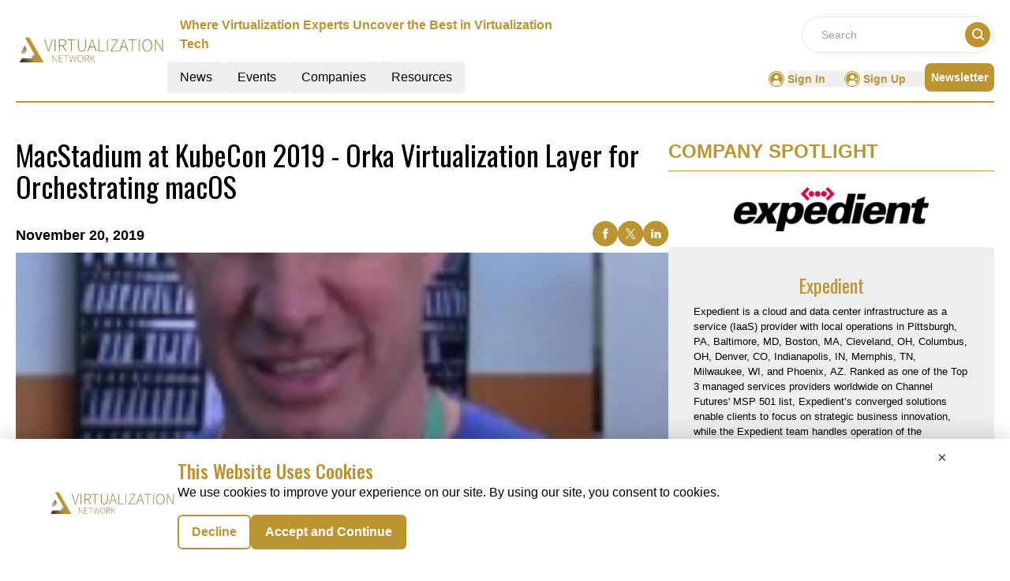

--- FILE ---
content_type: text/html; charset=utf-8
request_url: https://www.google.com/recaptcha/api2/aframe
body_size: 259
content:
<!DOCTYPE HTML><html><head><meta http-equiv="content-type" content="text/html; charset=UTF-8"></head><body><script nonce="4D938JPslQv4Oj4kqSil0g">/** Anti-fraud and anti-abuse applications only. See google.com/recaptcha */ try{var clients={'sodar':'https://pagead2.googlesyndication.com/pagead/sodar?'};window.addEventListener("message",function(a){try{if(a.source===window.parent){var b=JSON.parse(a.data);var c=clients[b['id']];if(c){var d=document.createElement('img');d.src=c+b['params']+'&rc='+(localStorage.getItem("rc::a")?sessionStorage.getItem("rc::b"):"");window.document.body.appendChild(d);sessionStorage.setItem("rc::e",parseInt(sessionStorage.getItem("rc::e")||0)+1);localStorage.setItem("rc::h",'1768669908734');}}}catch(b){}});window.parent.postMessage("_grecaptcha_ready", "*");}catch(b){}</script></body></html>

--- FILE ---
content_type: text/css; charset=UTF-8
request_url: https://virtualization.network/_nuxt/index.Jf6-HPkv.css
body_size: -221
content:
.filterText{color:#bc9431;font-size:16px;font-weight:600;line-height:24px}


--- FILE ---
content_type: application/javascript; charset=UTF-8
request_url: https://virtualization.network/_nuxt/interview.CIPIkt0x.js
body_size: 81941
content:
const e={1:{count:20,items:[{ID:169,Title:null,CategoryTag:"MACHINE LEARNING, ",Designation:"Chief Marketing Officer",InterviewDetails:`<strong>Tara Ryan, Chief Marketing Officer at Incorta</strong> has over 25 years experience and success in global marketing for technology businesses in ERP, mid-market, SMB, security, industry offerings and has driven fast growth for multiple SaaS , IPO and public companies. <br />
<br />
Ryan works with executives and board on planning, creation and execution of global branding, communications, sites, field programs, public relations, investor relations and demand generation.<br />
<br />
<strong>MEDIA 7: When did you first start working and what was it?<br />
TARA RYAN:</strong> My first job for a real paycheck was at 15 when I worked at a deli in Fresno, CA where I grew up.<br />
<br />
<strong>M7: With over 25 years of experience in global marketing for technology companies, how has the demand generation for tech firms evolved, and how do you see it changing in future?<br />
TR:</strong> Marketing used to be a stand alone, unautomated function and in all honesty, a bit of a mystery. Now marketing is threaded through every single thing we do in business and with technology innovations, there is a real understanding of it, the programs we run, the expected outcomes and even the real time analysis of successes and failures. We used to plan a campaign, process out the creative, media and execution and wait to see effectiveness – now we do all at once. I see the future going back to simplification and less is more. We have added so many tools and ways to analyze. <br />
<br />`,IntervieweePerson:"Tara Ryan",InterviewImage:"https://mmpubsitesv2.s3.ap-south-1.amazonaws.com/dataanalytics/images/interview/1f7ca009-24fc-4df0-9285-836f187cc20c_Tararyan.jpg",InterviewType:"text",InterviewDate:"2020-04-15T00:00:00.000Z",Desc2:`<strong>M7: As a Data Analytics platform, Incorta simplifies and processes data to provide meaningful information at speed that helps make informed decisions. How crucial is it from a value delivery point of view, and how does that help Incorta to stand out?<br />
TR: </strong>Incorta is special in that it allows business users to ask the same complex and meaningful questions of their data that typically require many IT people and data scientists to get the answers they need to improve their line of business. At the digital pace of business today, that can mean millions of dollars for business leaders in finance, supply chain or even marketing. Speed is a key differentiator for Incorta in that rarely has anyone been able to query billions of rows of data in seconds for a line of business owner. In the world of Big Data, AI, Machine Learning and Predictive Analytics, this is important. In other words, someone in charge of supply chain for a major food brand can reduce millions in wasted orders if they understand in real time what customers are ordering across the globe on any given day or hour. In times like and especially with Covid, the amount of data an organization can automate, organize, ingest and analyze against can mean millions in savings and efficiencies. The direct link between data, analytics and business impact is something I get really excited about.<br />
<br />
<br />`,Desc3:`<strong>M7: What are the biggest challenges for a CMO these days?<br />
TR:</strong> I think the transformation or amazing shift into the customer experience economy is the biggest challenge CMOs face today. I see a merge of B2B and B2C and a learning exchange for CMOs with experience in both. The B2B buying cycle is becoming much more consumer like and the B2C marketing journey is now adapted to a tech driven one, mostly by mobile and in app activity owning the minute by minute attention of all. TV has shifted to OTT, radio to subscription, Direct to push and email and website to search and content syndication and it goes on. CMOs must check our pride at the door and acknowledge that adaptation is now our constant.<br />
<br />
<strong>M7: How should companies prepare for continuous disruptions in martech?<br />
TR: </strong>I think the Martech stack has reached a point of saturation. The best way to prepare and analyze all that is new is to ask the question around revenue. How will any given innovation contribute to new revenue and will the new revenue cover the costs for said innovation. I see way too many start ups spending money on automation for the sake of automation.<br />
<br />
<strong>M7: The outbound marketing scene is transforming rapidly. Which trends do you believe will sustain, and what are you excited to experiment with?<br />
TR:</strong> I call it “all bound” efforts as marketing and sales fused efforts can happen in real time now. I get excited about high quality campaigns driven with AI and Machine Learning that deliver such personalization and relevance that the sales cycles gets condensed like never before. I think the trend of ABM will stick around in theme even if not technology tools as it helped us get back to realistic target audiences and database integrity, I am excited about  faster time to value and lower cost of entry innovators like Drift or Bombora. They quickly excite both marketing and sales teams and prove value in revenue driven efforts. I love when my teams come to me and have been able to experiment and bring a vendor onboard in days vs months.<br />
<br />`,Desc4:`<strong>M7: How has the COVID-19 pandemic affected your work - what day to day processes have you had to re-tool to be able to pull them off remotely? What does your remote tech stack look like?<br />
TR:</strong> Covid has presented an unexpected opportunity for marketing and sales teams to get access to prospects and customers with some undivided attention that is otherwise difficult to garner. It has presented a challenge in that we really don’t want to waste anyone’s time and value propositions and content should align to Covid C-Suite priorities around employee security, wellness, business continuity and creative ways to forecast and plan against an unknown future. Of course Zoom and video conferencing has become important but added weight on data integrity around SFDC, mobile apps, recordings and web based journeys have moved to center of conversations. Some groups have done a great job of hopping on event and field marketing and retooled for virtual based live events – it is very impressive.<br />
<br />
<strong>M7: Do you think we will constantly be looking over our shoulders, and need to have a remote plan ready?<br />
TR: </strong>My marketing teams have moved to more work at home over the past few years, especially at global companies. This sure comes in handy now. Digital marketing is also the lion share of all of our budgets so, especially in B2B, we should weather through but continue to judge on measurable value form our campaigns or marketing investments.  Moving forward, I thing entire marketing categories or mediums will shift, such as trade shows, outdoor, billboard, sport marketing, sponsorships – but I think those areas have been evolving anyway. I always insist that my team never put too much weight on any one medium, such as field events and that balance has paid off during times like now with Covid.<br />
<br />
<strong>M7: What piece of advice would you give your younger self?<br />
TR:</strong> No one ever wakes up in the morning thinking about your career other than you. You will need to ask for what you want and promote yourself -  don’t be afraid to that. Also, trust your instinct and don’t be afraid of change. Change can be a good thing, really!`,Quote1:'"The transformation or amazing shift into the customer experience economy is the biggest challenge CMOs face today."',Quote2:'"The B2B buying cycle is becoming much more consumer like and the B2C marketing journey is now adapted to a tech driven one, mostly by mobile and in app activity owning the minute by minute attention of all."',Quote3:'"CMOs must check our pride at the door and acknowledge that adaptation is now our constant."',AboutCompany:'Incorta is the only Unified Data Analytics Platform powered by Direct Data Mapping. Purpose-built to help companies stay ahead of the accelerating rate, volume, and complexity of modern enterprise data, the platform delivers unmatched speed and visibility. Incorta is built with open standards and integrates with cloud-friendly tools and platforms, making it easy to consolidate data in the cloud and extract meaningful insights. By making any data source continuously available for analytics, the platform helps data engineers, data scientists, data analysts, and business leaders make more accurate, timely, and transparent decisions with faster access to richer data sets. Backed by GV (formerly Google Ventures), Kleiner Perkins, M12 (formerly Microsoft Ventures), Telstra Ventures, and Sorenson Capital, Incorta powers analytics for some of the most valuable brands in the world. Visit <a href="http://www.incorta.com" target="_blank">www.incorta.com</a>.',InterviewTakenBy:"Media 7",CompanyDomain:"incorta.com",CompanyName:"Incorta",RouteURL:"incorta-tara-ryan",ReadTime:null,InterviewCategory:"1",CompanyID:null,MetaTitle:"25 years experience and success in global marketing",MetaDescription:"25 years experience and success in global marketing for technology businesses in ERP, mid-market, SMB,",AboutInterview:null},{ID:131,Title:null,CategoryTag:"ACCOUNT BASED EXECUTION, ",Designation:"Co-founder & Chief Evangelist",InterviewDetails:`<strong>Sangram Vajre, Co-Founder & Chief Evangelist at Terminus </strong>is also an author and host of the podcast <a href="https://podcasts.apple.com/us/podcast/the-flipmyfunnel-podcast/id1155097337" target="_blank"><strong>FlipmyFunnel</strong></a>. He is one of the leading minds in B2B marketing.<br />
<br />
<strong>MEDIA 7: What are you passionate about?<br />
SANGRAM VAJRE:</strong> Three things: Lead professionally. Grow personally. Love family.<br />
<br />
<strong>M7: Terminus has been recognized as one of Georgia’s 40 fastest-growing companies by ACG Atlanta. What factors contribute to this pace?<br />
SV: </strong>One of our core values is #OneTeam – which means we think and act as one team and know that if we treat our team right, they will treat our customers amazing. There are no great companies, only great people that make those companies.<br />
<br />`,IntervieweePerson:"Sangram Vajre",InterviewImage:"https://mmpubsitesv2.s3.ap-south-1.amazonaws.com/abm/images/interview/024c0503-063a-4e06-b8e0-5626e2f5678a_Interview-Images-57-(1).jpg",InterviewType:"text",InterviewDate:"2020-01-09T00:00:00.000Z",Desc2:`<strong>M7: Terminus is the leader of the account-based movement. What according to you are the common mistakes marketers make with ABM?<br />
SV:</strong> Marketers who say they are going to transform their organization without support from Sales and buy-in from management fail to see success. The marketers who make a few sales people wildly successful, join campaigns to help them win deals, win their hearts and minds.<br />
<br />
<strong>M7: Could you tell us a little bit about your podcast Flipmyfunnel? How did that idea come about?<br />
SV:</strong> I was already talking to customers and amazing people in the industry and every time I would walk away with the thought that wish I recorded that conversation. Well, I just started doing that which turned into a podcast series that has now over 500 episodes and continue to rate in the top 50 business podcast.<br />
<br />`,Desc3:`<strong>M7: What are some of the best indicators that a prospect is really engaged with your brand?<br />
SV:</strong> Visit to your website and the frequency of it. There are technologies like Terminus that can quickly get a sales rep alerted when their target account is on the website which helps them prioritize which target accounts they need to spend more time with. This could become one of the most important indicators of early success for companies in 2020.<br />
<br />
<br />
<strong>M7: What marketing channels do you use and which ones do you see as the most promising given your target customers?<br />
SV:</strong> It’s always the combination that works since everyone is different but the goal is to surround them with your message on their channels so when they are ready, they think of you.<br />
<br />`,Desc4:`<strong>M7: What aspects of ABM do you think might change in the future?<br />
SV:</strong> I believe ABM is B2B. Most companies are still focused on top of the funnel. Mature and forward thinking CMOs are starting to help their sales team win more and faster by focusing on pipeline velocity and expansion deals.<br />
<br />
<br />
<strong>M7: What is your favorite quote?<br />
SV:</strong> Selling is essentially transfer of feelings – Zig Ziglar.`,Quote1:'"Marketers who say they are going to transform their organization without support from Sales and buy-in from management fail to see success."',Quote2:'"Terminus can quickly get a sales rep alerted when their target account is on the website which helps them prioritize which target accounts they need to spend more time with."',Quote3:'"Mature and forward thinking CMOs are starting to help their sales team win more and faster by focusing on pipeline velocity and expansion deals."',AboutCompany:'Terminus is the leader of the account-based movement and the crucial link that connects B2B marketing and sales teams with their ideal customers. The Terminus solution arms marketing teams with an account-centric platform that delivers the intelligence and automation needed to scale ABM and revolutionize the way B2B marketing is done. Hundreds of organizations worldwide, including Salesforce, GE, Verizon, 3M and CA Technologies, turn to Terminus to more effectively target, engage and grow their best-fit accounts. Terminus offers savvy marketers the technology and proven expertise to radically improve ABM strategies and campaigns, increasing ROI and producing exceptional results. For more information, visit <strong><a href="http://terminus.com" target="_blank">Terminus</a></strong>.',InterviewTakenBy:"MEDIA 7",CompanyDomain:"terminus.com",CompanyName:"Terminus",RouteURL:"terminus-sangram-vajre",ReadTime:null,InterviewCategory:"1",CompanyID:null,MetaTitle:"Q&A with Sangram Vajre, Co-founder & Chief Evangelist at Terminus",MetaDescription:"Q&A with Sangram Vajre, Co-founder & Chief Evangelist at Terminus",AboutInterview:null},{ID:130,Title:null,CategoryTag:"BUYER INTENT DATA, ",Designation:"Chief Marketing Officer",InterviewDetails:`<strong>Andrea Lechner-Becker, Chief Marketing Officer at LeadMD</strong> is an experienced Marketing and Sales Executive with a demonstrated history of working in the marketing and advertising industry.<br />
<br />
Skilled in Business Process, Marketo, Sales, Customer Relationship Management (CRM), and IT Service Management, Andrea is also a strong business development professional and a storyteller.<br />
<br />
<strong>MEDIA 7: What inspired you to get into marketing?<br />
ANDREA LECHNER: </strong>Frankly, not having better options. I originally attended the University of Wisconsin-La Crosse thinking I’d major in Archaeology. I wanted to be Indiana Jones! But, after visiting the archaeology building – i.e. the cold, dark basement of the science building – where a girl sat to piece together pieces of an old Native American vase, I knew archaeology was not going to be the right path for me. And so, without being good at science and a major in art or art history was unlikely to pay my bills, I decided to go into “business”. I originally registered as a management major, but took my first marketing class and thought it was more interesting and switched my sophomore year. That was pretty much it. I’d never been involved in business classes or DECA in high school – I didn’t really know what to do or what jobs in marketing were even possible. I dumb lucked myself into it really.<br />
<br />
<strong>M7: As a storyteller, do you relate the brand to a story or story to the brand?<br />
AL:</strong> Both? Neither? I think there are stories in every brand, because there are people working on the brand and people engaging with the brand and people using what the brand creates. People, most often a single person, are at the heart of great stories.<br />
You can start with the “point” of the story you’re trying to tell. Say you have a software that help accountants better create reports for board meetings. It’s likely you’ll want to tell a success story about an accountant getting promoted to CFO in part because your software helped better communicate their work product to the board. You could have the idea for that and go looking for that story in your customers. OR, you could hear that story, and say, “That’s amazing!” and share it with customers, partners and internal people. Stories are all around us – the most important thing is to keep your ears and eyes open for finding them.<br />
<br />`,IntervieweePerson:"Andrea Lechner-Becker",InterviewImage:"https://mmpubsitesv2.s3.ap-south-1.amazonaws.com/abm/images/interview/3792346d-be1f-4dde-9d94-ffdceb322a05_Interview-Images-55.jpg",InterviewType:"text",InterviewDate:"2019-12-05T00:00:00.000Z",Desc2:`<strong>M7: LeadMD has been named as Marketo’s platinum service partner. What are the core values that drive the company to be a leading marketing firm?<br />
AL: </strong>About two years ago, we got to the size where we had to really dedicate some time to defining our core values. We got into a room with everyone in the company and talked about what it feels like to work at LeadMD. We decided on the following values, which all start with “We” because <a href="https://www.leadmd.com/about/" target="_blank"><strong>we’re a tribe</strong></a> and succeed together with our clients:<br />
<br />
1. We over me. Our people will drop almost anything to help another member of the tribe and our clients. We are a performance organization and aim to ease the lives of those around us with valuable contribution.<br />
2. We stand in your shoes. Empathy is so critical to our success internally and externally.<br />
3. We are better than yesterday. Marketing is a discipline that must be creative and iterative. We don’t know everything, but we strategize, plan, do, review and optimize constantly. Together, we figure out what will garner the best results.<br />
4. We believe in transparency. Transparency is function of trust. Trust is a function of reliability, competency, communication, authority and predictability. Our clients trust us with their vision and that's an honor we take seriously.<br />
5. We have fun in everything we do. We like our tribe and our clients and we do cool sh*t together. It’s fun work.<br />
<br />
<img alt="" src="https://infotech.report/images/interview/LeadMD-Img.png" /><br />`,Desc3:`<strong>M7: What distinguishes LeadMD from the rest in creating predictable and sustainable revenue operations for enterprise brands?<br />
AL:</strong> Our value to our clients is our ability to integrate strategic objectives with all the day-to-day actions of teams of people. We are great at rolling our sleeves up and truly creating scale around these elements that ultimately impact the organization as a whole. The results our clients see are things like, a technology company generating a $15 million lift in pipeline within 90 days and a medical device company generating $5 million in revenue in six months (which is like one month in healthcare timelines) in a typically down quarter. Ultimately, the work we collaborate with clients on, impacts the business in more revenue, faster.<br />
<br />
<br />
<strong>M7: How does LeadMD’s methodology facilitate organizations in delivering exceptional outcomes that they desire?<br />
AL: </strong>This may fall more under philosophy than methodology, but we work with leaders unwilling to maintain the status quo. We call them Catalysts. We work with people eager and willing to act to change a current poor performing outcome in their organization. We can help, but we are never going to be able to impact the types of outcomes we’re used to without internal champions and rainmakers. Our outcomes are in large part due to the fearless nature of our clients.<br />
<br />`,Desc4:`<strong>M7: You have co-founded an e-learning firm, Six Bricks. What was the learning experience from it and how has this accelerated your career journey?<br />
AL: </strong>The learning experiences from that piece of my career are far too numerous to name in this QA. The best way I could sum them up is to say that doing something new will always hold value. As a long-time consultant, I’ve had lots of ideas about what professionals in sales and marketing could or should do. I’ve listened to a lot of podcasts, attended SaaStr’s annual conference and brought ideas back. But, until you execute on them, test them and see if and how they work, none of it means anything. If in doubt, do something.<br />
<br />
<br />
<strong>M7: Going with the story of your book ‘Sixty Days Left’, how does exploring new marketing trends and making informed decisions create a fortune for any enterprise?<br />
AL:</strong> I’m a big advocate for everyone, even executives, to explore trends and the news of their discipline at a fairly deep level. Just knowing artificial intelligence as a thing is “good” but not great. Lean in. Read opinions from people who have worked in artificial intelligence for years, who study it in a university setting, who can really break it down. The first AI article I read was really technical and I barely understood it, but I kept doing it and kept learning. Learning is about connective tissue and being able to connect new things to things that already make sense to you. Just do it. It’ll not only make you a better employee or entrepreneur, it’ll also make you a better person. Follow leaders like Bill Gates with book recommendations and actually read those things – again, it’ll just make you a better, more well-rounded and ultimately happier human.<br />
<br />
<br />
<strong>M7: What is your superpower?<br />
AL:</strong> Curiosity. I am interested in everything. And everyone. Everyone has a story and I love hearing them. I learn a lot from that and have more stories to tell and more knowledge to connect new knowledge to.`,Quote1:'"People, most often a single person, are at the heart of great stories. Stories are all around us – the most important thing is to keep your ears and eyes open for finding them."',Quote2:`<br />
"Until you execute learnings, test them and see if and how they work, none of it means anything. If in doubt, do something."`,Quote3:'"Learning is about connective tissue and being able to connect new things to things that already make sense to you. Just do it. It’ll not only make you a better employee or entrepreneur, it’ll also make you a better person."',AboutCompany:'<strong><a href="http://www.leadmd.com" target="_blank">LeadMD</a></strong> is the #1 performance marketing consultancy that leverages best-in-class technology to make your vision actionable and your outcomes measurable. Breaking down the typical siloes of technology and strategy, LeadMD collaborates with clients to increase revenues, align teams and engage ideal customers. We&rsquo;ve helped more than 3,500 high-growth companies succeed by building revenue engines that scale on top of marketing and sales platforms like Marketo, Adobe, Salesforce.com and dozens of others. For more information, visit <strong><a href="http://www.leadmd.com" target="_blank">www.leadmd.com</a></strong> or email us at go@leadmd.com',InterviewTakenBy:"MEDIA 7",CompanyDomain:"leadmd.com",CompanyName:"LeadMD",RouteURL:"leadmd-andrea-lechner-becker",ReadTime:null,InterviewCategory:"1",CompanyID:null,MetaTitle:"Q&A with Andrea Lechner-Becker, Chief Marketing Officer at LeadMD",MetaDescription:"Q&A with Andrea Lechner-Becker, Chief Marketing Officer at LeadMD",AboutInterview:null},{ID:129,Title:null,CategoryTag:"ANDROID,",Designation:"Chief Marketing Officer",InterviewDetails:`<strong>Ed Breault, Chief Marketing Officer at Aprimo</strong> is a marketer with over 18 years of industry experience. At Aprimo, Ed is responsible for the global brand and growth which includes all Paid/Owned/Earned media, Brand Experience, Product Marketing, Industry Marketing, Influencer Marketing, Strategic Communications, Content Marketing, Analyst Relations, Alliance Marketing, Public Relations, Events, Demand Generation and Account-Based Marketing.<br />
<br />
<strong>MEDIA 7: What’s your superpower?<br />
ED BREAULT:</strong> I would say it’s applying the full spectrum of art and science that is required in marketing today. Not just left or right brained, but whole-brained strategy. Being human yet data-driven and really understanding numbers and (the right) metrics to make connections to business drivers. Add storytelling to that, so I can effectively communicate to my team, the CEO and CFO as well as my Board of Directors on those metrics, and connecting all that we are doing in marketing to the mission of the business. Then quickly shifting gears to the art and creative aspects of marketing that are required to engage an audience and tell great commercial stories that take complex concepts and craft them in a way that is interesting for people to pay attention to. I have to be the ultimate point of truth for the brand.<br />
<br />
<strong>M7: At Aprimo, how have marketing leadership roles and responsibilities evolved over the past few years?<br />
EB: </strong>There are so many dimensions needed by marketing leaders today. There are several elements driving this evolution, it’s the new experience battlefront that is emerging and also marketers themselves driving changes. From a market perspective, there is a clear appetite for disruption and consumers are wanting more experiential elements to their buying experience and interactions with brands. Take a few direct to consumer disruptions like trialing products in-home, purchasing directly from a brand or even wanting to ensure that the producer’s trade practices are in line with the buyer’s or even a regulator’s for that matter. Then we want to try before we buy, and we emotionally care about the supply chain of products. Do we TRUST this brand to do business with them? Behind all of this is a story that needs to be told, and it is those marketers who know their audience well and make connections that will win the commercial game.<br />
<br />
Back to the marketer, there are so many diverse backgrounds that marketers bring now and I’m really intrigued by those who have unconventional backgrounds because they contribute something uniquely new to the field. I love hearing about the marketer’s journey.<br />
<br />`,IntervieweePerson:"Ed Breault",InterviewImage:"https://mmpubsitesv2.s3.ap-south-1.amazonaws.com/infotech/images/interview/2bf36e84-ac51-41ea-8486-24f22335a2f2_aprimo-ed-breault.jpg",InterviewType:"text",InterviewDate:"2019-11-28T00:00:00.000Z",Desc2:`<strong>M7: Could you tell us about Aprimo’s creative ideation tool ‘Idea Lab’? How does it help marketers to move through the creative process from ideation to distribution of higher quality content?<br />
EB:</strong> Aprimo Idea Lab is a place for early-stage ideation and there just haven’t been pure systems for ideas mixed with strategic planning so we filled in that whitespace for the market. This includes ideas from a strategic and tactical standpoint that is a bit of “safe” place to brainstorm in a highly collaborative workplace. Output is a new experience building block, a full campaign concept or brief, allowing the marketer and experience leader to think backwards from a great customer or content experience and purposefully architect it. This is all before you make financial commitments or commercial agreements with agencies or suppliers, and it feeds directly into financial scenario planning, so you can build the financial lens to your new breakthrough idea. It’s literally brainstorming brought to life and then connected to marketing production activities. So, if marketing is a ten-step process, this is step zero, and steps one and two. I’m in it every day. For me, the majority of my ideas hit me when I least expect it, so I immediately put them in Idea Lab and it functions as a “backlog” for thought-starters, then my team can collaboratively go run with it.<br />
<br />
<strong>M7: What are some of the ways you optimize AI for your client base, when it comes to content development?<br />
EB: </strong>We actually have artificial intelligence powering not just the production of content but the content creation process itself. We have machines creating content today, and one of the very specific use cases on that is what’s called a learnable AI. So basically, we have an artificial intelligence that can learn the context of a brand’s business. And, what it can then do is learn over time and it would know things like the proper focal points within an image.<br />
<br />
Let’s say for example, there are three focal points in a piece of content or an image. Let’s say there is a model and she is sipping a coffee, she’s on her phone and she’s wearing a scarf. If you are in the business of selling and marketing scarfs, it would know that’s the focal point. If you’re in the business of marketing and selling coffee, it would know that’s the focal point. So, then it can make recommendations of what the right type of images, the form factor of the image, and knowing what creative resources would potentially do with that, the machine does for you. Since it’s able to learn your business, and let’s say you’re in the business of shoes, it would know the difference between a high-top and a high-heel learning over time with great accuracy.<br />
<br />
Some of our early tests were showing 98% recognition and accuracy once it’s learned. Truly powerful. Also from a productivity standpoint, there are just some things AI handles better than humans like monitoring patterns, observing and making educated predictions about the future of projects. AI picks up on overlooked habits of team members and frees up a new era of project management to focus more on the complex processes behind a management strategy. Oh yeah, and unlike humans, doesn’t lose focus, fatigue, go on vacation or lose productivity while entertaining themselves with funny cat memes at work.<br />
<br />`,Desc3:`<strong>M7: Could you elaborate on Aprimo’s Digital Asset Management (DAM) solution that helps deliver personalized experiences at scale and as a service?<br />
EB: </strong>Yes! Content is a massive investment for brands and Aprimo Digital Asset Management acts as a true hub of an organization's content management and experience lifecycle. As I discussed earlier with Idea Lab, you eventually need content to action those ideas to deliver great experiences. And then workflows, to move along to create the content whether that’s AR, VR or even text and other types of multimedia or images. Regardless of the content type, the digital asset management system can store that content and make it highly searchable, it can make sure that once the ingestion process happens, it conforms to the metadata and taxonomy standards across an enterprise.<br />
<br />
They can capture things like licensing agreements on that content when that content needs to expire. It can trigger approvals or re-approvals if the content is bound by any certain dates of when you can use the content. And what we want to make sure is that content does not get wasted or is created and parked somewhere.<br />
<br />
Content truly powers experience channels like an ecommerce platform, a website, a great experience through a mobile device, and the delivery and distribution of content for downstream channels whether that is your reseller network or the content needs to be taken from a web to a print stage of its lifecycle. Generally, it is about having full management of a piece of content whether that’s the full digital asset or the components that make up the digital asset. This also manages the individual units of content that make up the asset we like to call “experience building blocks”. It’s all about finding, reusing and remixing content, staying compliant and delivering the best personalized experience possible.<br />
<br />`,Desc4:`<strong>M7: How does the Digital Asset Management help in maximizing content ROI?<br />
EB:</strong> Definitely, it has to do with number one, the findability of the content so that the content can be used and it’s not wasted and then the enrichment processes that are built-in add data to the digital asset. From there, you can see a piece of content and metrics like consumption of that content, where that content piece was used in terms of different campaigns, geographies, etc. If that content was localized, if that content was used to drive whatever the marketing outcome or experience outcome is, which could be conversions on digital properties or transactions on an ecommerce platform, and all that rich data then comes back to the asset, and you are able to see how well it performed. This data is then served up very beautifully in a dashboard connected to the business outcomes you were driving. There are so many questions now we can answer about our content if this strategic approach is taken.<br />
<br />
<strong>M7: What marketing channels do you use and which ones do you see as the most promising given your target customers?<br />
EB:</strong> I think the magic is using all the channels in a very well-coordinated way. My primary channel strategies involve a mix of inbound and outbound in a very targeted fashion hence content marketing is core to my strategy. Content drives the pull-through in Aprimo’s digital properties, all of our owned digital properties, this includes the web channel as well as when we syndicate content to third-parties. That’s really important for us to create great content that is helpful, useful and then drives traffic back to aprimo.com. That’s where our inbound strategy balances the outbound efforts in a very targeted way. I use predictive demand capabilities showing me where and who is in market, so then I can go out and reach them and find them in what we like to call the “dark funnel”. I like to think of this strategy as there is someone lost out there looking for solutions to their challenges and it is my job to go find them, meet them and help them along their path. From there email for us has completely been reimagined. We are using video and conversational marketing from an outbound standpoint to connect. We are “humanizing” communications as much as possible, over the phone for voice, broadcast, media buying within different properties like LinkedIn, you name it. I think it’s a drive to strike a balance to create the complete experience for my audience.<br />
<br />
<strong>M7: As a child, what did you want to be when you grew up?<br />
EB:</strong> As a child, I wanted to be an athlete. I was very much involved in sports so I looked at my heroes, those I aspired to be like were athletes at that time.`,Quote1:`"Content is a massive investment for brands and Aprimo Digital Asset Management acts as a true hub of an organization's content management and experience lifecycle."`,Quote2:'"AI picks up on overlooked habits of team members and frees up a new era of project management to focus more on the complex processes behind a management strategy."',Quote3:'"Content truly powers experience channels like an ecommerce platform, a website, a great experience through a mobile device, and the delivery and distribution of content for downstream channels."',AboutCompany:'<strong><a href="http://www.aprimo.com" target="_blank">Aprimo</a> </strong>provides technology solutions for content, operations, and performance that enable enterprises to optimize their brand experiences and the resources they use to deliver them. Our platform gives enterprises the advantage by streamlining and governing all the behind-the-scenes activities &ndash; from ideation to distribution &ndash; involved in delivering exceptional brand experiences.',InterviewTakenBy:"MEDIA 7",CompanyDomain:"aprimo.com",CompanyName:"Aprimo",RouteURL:"aprimo-ed-breault",ReadTime:null,InterviewCategory:"1",CompanyID:null,MetaTitle:"Q&A with Ed Breault, Chief Marketing Officer at Aprimo",MetaDescription:"Presenting the latest DECk 7 interview with Aprimo's Chief Marketing Officer, Ed Breault, who has over 18 years of experience in marketing.",AboutInterview:null},{ID:128,Title:null,CategoryTag:"ENTERPRISE MOBILITY, ",Designation:"Executive Vice President & Chief Marketing Officer",InterviewDetails:`<strong>Amy Barzdukas, EVP and Chief Marketing Officer at Poly</strong> is a marketing and communications leader with extensive experience in setting strategy, shifting perceptions, advising customers, digital marketing, revenue marketing, integrated marketing communications, and public relations in highly competitive product arenas.<br />
<br />
Amy is known for her ability to create and execute winning turnarounds on a global scale.<br />
<br />
<strong>MEDIA 7: What inspired you to get into marketing?<br />
AMY BARZDUKAS:</strong> I was always destined for marketing, even if I didn’t know it. As a child, I collected promotional brochures. I was fascinated by how the words and pictures were used to drive action. My first job was as an advertising copywriter, and I’ve never looked back.<br />
<br />
<strong>M7: How is Poly redefining the video conferencing experience for modern businesses?<br />
AB:</strong> We’re in an unprecedented time of change in our industry. Voice and video services are moving to the cloud, and companies are changing how they approach their communications needs. Poly is the largest provider of the devices – video conferencing, audio conferencing, headphones and desk phones – you use to connect to these services so you can collaborate with your colleagues. That uniquely positions us to shape the video conferencing experience, and we’re doing so in four ways.<br />
<br />
First, Poly has made both the Zoom Rooms and the Microsoft Teams video conferencing experience better than ever with our radically simple Poly Studio X video bars that deliver these experiences with no PC or Mac required. We’ve got decades of experience in understanding what makes meetings more human – for everyone in the room and those dialing in from other locations – and we’ve packed all of that into easy-to-install, easy-to-manage, and easy-to-use all-in-one powerhouses.<br />
<br />
Second, we are bringing the world of AV and video conferencing into the modern app economy. Our Studio X series and Poly G7500 video conferencing devices run a common platform that can be updated and enhanced through a series of regular software updates. This Poly platform, built on Android, can run applications like a smartphone does today.<br />
<br />
Third, Poly has introduced innovation that makes any video conference better. Our new Poly MeetingAI features use AI and machine learning to address the distractions that hit your senses in a meeting. We make it easier to hear what’s being said by blocking out the annoying noises that people make while talking, and we make it easier to see what’s going on in the room with the most advanced speaker tracking and framing, and our built-in production rules.<br />
<br />
Finally, we are pricing our solutions in a way that completely resets the calculations on what it costs to outfit a room. The Studio X30, for huddle room and smaller spaces, costs just about $2,100, including the Poly TC8 touch controller. All you add is the cloud service and a monitor, and you have a room up and running for under $2,500. That’s easily under the cost of other solutions and with better audio and video quality.<br />
<br />`,IntervieweePerson:"Amy Barzdukas",InterviewImage:"https://mmpubsitesv2.s3.ap-south-1.amazonaws.com/networking/images/interview/17f6940d-b610-46c7-866c-7c4cebad62e3_Amy.jpg",InterviewType:"text",InterviewDate:"2019-11-21T00:00:00.000Z",Desc2:`<strong>M7: As the CMO of Poly, what were the major challenges in rebranding and transforming two separate organizations (Plantronics and Polycom) under a single brand Poly?<br />
AB:</strong> One of the greatest challenges of bringing together Plantronics and Polycom was doing so in a way that honored their brand equity, history, and positive associations while establishing a new story for the new company. Plantronics was already an audio pioneer– the first headset that transmitted Neil Armstrong’s famous words during the first moon landing. Polycom was the leader in audio and video conferencing – the conference phone used by business leaders and industry captains.<br />
We had to figure out how to build a stand-out narrative in a crowded space for the general market. For customers and partners, we found a way to carry through the legacies and histories of both companies into the new brand. And for our employees, we had to inspire them to believe in the new brand and the new combined mission. These different challenges with different stakeholders took different approaches to confront, but in the end, we brought everyone to the same conclusion that Poly was moving forward, unified and stronger.<br />
<br />
And like any acquisition, integration takes time. We’re proud of our accomplishments since rebranding to Poly in March 2019. Since then, we’ve refreshed our video conferencing line of products, broken new ground with a mobile phone station called Elara 60 Series and showcased our continued commitment to expanding the ecosystem with partners such as Zoom, Microsoft, Google, Amazon and more. As Poly, we bring a new level of quality, simplicity, and flexibility so that every communication can easily become a place for collaboration and innovation for the enterprise.<br />
<br />`,Desc3:`<strong>M7: A recent study by Poly reveals that employees prefer noisier open offices to closed, quiet spaces. What do you think is responsible for driving these unique demands in the workplace today?<br />
AB:</strong> Our research shows that Gen Z and Millennials tend to prefer open offices compared to Gen X and Baby Boomers and that more than half of Gen Z say they are most productive when they were working around noise. What we’re seeing is that Gen Z and Millennials came up in an era of digitization, so they are more accustomed to the tools and technology to deal with distractions in the workplace. For example, they’re used to wearing noise-canceling headphones to block out the background noise, and similarly at home with video. They’ve been doing it all their lives!<br />
<br />
Now that we can work from anywhere – coffee shops, airports, waiting rooms – we are more accustomed to dealing with distractions and working through them. We take that mindset into the office along with the tools we may use to address distraction, from a pair of comfortable headphones with ANC to deciding to do different types of work in different settings.<br />
<br />
<strong>M7: What features have made Poly Studio win the 'Best of Enterprise Connect' award in the '2019 Communication/Collaboration Device'?<br />
AB: </strong>Poly Studio is our answer to the need for easy-to-use video conferencing devices for smaller spaces called huddle rooms. Poly Studio is a video USB bar with premium audio and video capabilities. Its standout features include NoiseBlock, which mutes distracting background noises, Automatic Group Framing and Speaker Tracking, which zooms in to focus on the speaking participant. This board-room like audio and video transforms small meeting rooms into a center for collaboration. We’re also pleased that it was recently certified for <strong><a href="https://blogs.poly.com/poly-studio-is-now-certified-by-zoom" target="_blank">Zoom Rooms</a></strong> and <strong><a href="https://blogs.poly.com/5-ways-poly-can-improve-your-microsoft-teams-huddle-room" target="_blank">Microsoft Teams</a></strong>. The device also works with Skype for Business, Google Meet, Cisco WebEx and Amazon Chime, and virtually any cloud-based video collaboration service.<br />
<br />`,Desc4:`<strong>M7: What traits make Poly a global leader in communications and a leading choice for every kind of workspace?<br />
AB:</strong> Our in-depth expertise, tireless innovation, and emphasis on partnership make Poly a global leader in communications and a leading choice for every kind of workspace.<br />
<br />
Poly combines legendary audio expertise with powerful video and conferencing capabilities to help our users overcome the distractions, complexity, and distance, making communication in and out of the workplace challenging. When the world was on a race to space in the ’60s, NASA approached us—Plantronics back then—with a seemingly impossible task: create a headset that would equip astronauts to communicate with Mission Control from the earth to the moon, and back again.<br />
<br />
Fifty years later, we share the same mission today: to create powerful connections that unify people the world over. We’re designing technology for the different ways people work – open offices, remote locations, mobile-first workers. We are the largest provider of headsets, video and audio-conferencing devices that you use to communicate and collaborate for your work, whatever that may be. And we continue to innovate with products like Poly Studio X that change how people collaborate.<br />
Through partnerships with industry leaders like Microsoft, Amazon, Google, and Zoom, Poly takes an open-architecture approach that allows users to seamlessly connect across all the best technologies. Whenever and wherever people connect with these services, we will be there to provide the best-in-class audio, video and voice technology to make the experience that much better.<br />
<br />
<strong>M7: What’s your superpower or spirit animal?<br />
AB: </strong>My superpower is the ability to read amazingly quickly, thanks to the experimental elementary school I attended. I don’t know how anyone gets through their workload without it, honestly. My spirit animal? I told my husband the other day that I think it is Tom Petty. I’m a huge fan. If you have a problem, there is a Tom Petty song that can solve it, or at least make it more fun.`,Quote1:'"Baby Boomers and more than half of Gen Z say they are most productive when they were working around noise."',Quote2:'"Gen Z and Millennials came up in an era of digitization, so they are more accustomed to the tools and technology to deal with distractions in the workplace."',Quote3:'"Poly combines legendary audio expertise with powerful video and conferencing capabilities to help our users overcome the distractions, complexity, and distance, making communication in and out of the workplace challenging."',AboutCompany:"Plantronics, Inc. (&ldquo;Poly&rdquo; &ndash; formerly Plantronics and Polycom) (NYSE: PLT) is a global communications company that powers meaningful human connection and collaboration. Poly combines legendary audio expertise and powerful video and conferencing capabilities to overcome the distractions, complexity, and distance that make communication in and out of the workplace challenging. Poly believes in solutions that make life easier when they work together and with our partner&rsquo;s services. Our headsets, software, desk phones, audio and video conferencing, analytics and services are used worldwide and are a leading choice for every kind of workspace.",InterviewTakenBy:"MEDIA 7",CompanyDomain:"poly.com",CompanyName:"Poly",RouteURL:"poly-amy-barzdukas",ReadTime:null,InterviewCategory:"1",CompanyID:null,MetaTitle:null,MetaDescription:null,AboutInterview:null},{ID:125,Title:null,CategoryTag:"TRAVEL TECHNOLOGY,",Designation:"CMO",InterviewDetails:`<strong>Jeanne Hopkins, CMO at Lola.com</strong> has profound expertise in data-driven, high-velocity customer acquisition and marketing organizations and inbound-based lead gen programs to support global demand for high-growth SaaS companies.<br />
<br />
Jeanne is also the co-author of "Go Mobile"?, the #1 best-selling mobile marketing book. She has been named to Sales Lead Management Association "Top 50"? 3 years in a row and "20 Women to Watch" in 2015/14/13 & 2011.<br />
<br />
<strong>MEDIA 7: What inspired you to get into marketing?<br />
JEANNE HOPKINS:</strong> After graduation, I took my first job in the accounting department at Baystate Medical Center. At my annual review, I was told that I was too “noisy” for an accounting department. I went on to work at Milton Bradley Company’s in-house advertising agency, MB Communications, as editor of their in-house newspaper, and later recruited to LEGO Systems to do marketing programs. I found myself at a self-funded start-up tech company in 2000, where I was running an inside sales team and building digital properties to generate leads. I moved into software, digital marketing, and lead generation at companies like MarketingSherpa, then HubSpot, SmartBear, Ipswitch (now Progress Software) – it’s all been a fantastic journey.<br />
<br />
<strong>M7: How is agile technology transforming corporate travel around the globe?<br />
JH:</strong> Small and mid-sized businesses have to be fast and efficient amidst growth, and booking, re-booking, and managing business travel can seriously impede efficiency and productivity. Finance teams are trying to manage, control, and get visibility into expenditures. Travelers are trying to do their jobs and don’t have time for expense reports. And travel arrangers (executive assistants and office admins) have plenty on their plates. Finally, there are tools that are addressing these direct needs at small and mid-sized businesses. Consumers have had the ease of booking travel through sites like Kayak and big businesses can afford the services and fees associated with high-end travel agencies. But the middle segment has been left out. Now, agile tools like Lola.com are making it really easy for corporate travelers to book, re-book, and take the task of expense reports off the table. And finance teams are able to set up travel policies in minutes, and easily manage, control, and get visibility into expenditures. The corporate travel market is huge, and agile technology is making it much easier for travelers and companies all-around.<br />
<br />`,IntervieweePerson:"Jeanne Hopkins",InterviewImage:"https://mmpubsitesv2.s3.ap-south-1.amazonaws.com/travel/images/interview/64394f15-60ec-420a-b3d6-9c4b6ef9c77a_Jeanne_Hopkins.jpg",InterviewType:"text",InterviewDate:"2019-10-24T00:00:00.000Z",Desc2:`<strong>M7: How does Lola.com ensure a hassle-free modern business travel experience with transparent spending for its customers / business travelers?<br />
JH:</strong> It’s a simple super app to use. For travelers, it has a large inventory of flights and hotels that allows users to avoid having to go between tabs or other sites to compare fares, and it saves preferences, loyalty programs, and payment options in the same place. Traveler profiles are automatically stored so users can book with one click, and the 24/7 support team ensures easy booking and re-booking due to delays and cancellations. Seriously, when someone is in the air, missing their connection due to a delay, many times, Lola.com support has them re-booked on another flight before they land.<br />
<br />
For finance personnel, a corporate travel policy can be set up in five minutes for more control over spending, and employees automatically know what they are allowed to book. Takes the guesswork out of the booking process. All data resides in one place so there is complete visibility into travel spend. And we integrate with other tools like Expensify – receipts are automatically sent to Expensify for easy expense tracking and reporting. No messing with receipts (or missing receipts either).<br />
<br />`,Desc3:`<strong>M7: What trends do you foresee in the ‘Travel & Expense Software Market’ in future?<br />
JH:</strong> Certainly, we are seeing “Bleisure” travel on the rise – those looking to combine business travel with leisure time. Busy people who travel with their jobs want to get the most out a business trip, and many times, even look to extend a business trip last minute to enjoy the area or do something in particular. So companies are looking for faster, agile tools that can respond to quick changes in plans. Companies are also focusing more on keeping their travelers happy and productive on the road, and don’t want them to get caught up in the red tape of corporate travel. So, the trend is simple, faster, more agile tools to make arranging and managing travel a great experience for all.<br />
<br />
<strong>M7: As the co-author of ‘Go Mobile’, what tactics do you believe modern marketers must focus for successful mobile media marketing campaigns?<br />
JH:  </strong>That book was launched in 2012 and was probably ahead of its time. While at HubSpot seven years ago, I saw the growing influence of mobile search on our blog and website and wanted to make sure we recognized its impact. Today, marketers know that Google prioritizes mobile search and it is imperative to truly understand the need for content that can be delivered in a mobile setting. The ability to auto-fill a form is critical now. The ability to read your email and respond is imperative now. The ability to print from your phone is important - whether an eBook, a recipe or instructions. Your mobile device is your computer now. It wasn’t perceived as that urgent a requirement until 18-24 months ago.<br />
<br />`,Desc4:`<strong>M7: What is your favorite part of working at Lola.com?<br />
JH:</strong> The people. Transparently, everyone really values working alongside each other – all smart, motivated, driven, fun teammates who want to make Lola.com the best workplace ever.  I take a quote from Netflix on how I feel, “Loosely coupled yet tightly aligned.”<br />
<br />
<strong>M7: What is your superpower or spirit animal?<br />
JH:</strong> GSD. I just like to get stuff done. I use lists, reminders, notes, etc. to try and stay on top of all that needs to be done. More than anything, I want my team and the company to be successful. I enjoy working, and I enjoy success and - most of all - I enjoy making mistakes and sharing what I did so that others realize that you won’t die from a typo. It’s all fun and I enjoy laughing most of all (remember, I am a loud individual).`,Quote1:'"The corporate travel market is huge, and agile technology is making it much easier for travelers and companies all-around."',Quote2:'"For finance personnel, a corporate travel policy can be set up in five minutes for more control over spending, and employees automatically know what they are allowed to book."',Quote3:'"Companies are focusing more on keeping their travelers happy and productive on the road, and don’t want them to get caught up in the red tape of corporate travel. So, the trend is simple, faster, more agile tools to make arranging and managing travel a great experience for all."',AboutCompany:'<a href="https://www.lola.com/" target="_blank">Lola.com</a> makes Agile Travel Management real by providing a super simple way to manage, book and report on business travel, saving employers and travelers time and money. Happy employee travel experiences within a policy can be set up in five minutes. Lola.com uses machine learning and 24/7 support to help travelers easily book trips, while empowering managers to create policies, view budgets and expenditures, and monitor their globetrotting team efficiently. Based in Boston, the company was founded in 2015 by Paul English, co-founder of the travel booking site KAYAK, and is led by CEO Mike Volpe, previously CMO at HubSpot. For more information, connect on <a href="https://in.linkedin.com/company/lola.com" target="_blank">LinkedIn</a>, <a href="https://twitter.com/lolatravel" target="_blank">Twitter</a>, <a href="https://www.instagram.com/lolatravel/" target="_blank">Instagram</a> and <a href="https://www.facebook.com/LolaTravelCo/" target="_blank">Facebook</a>.',InterviewTakenBy:"MEDIA 7",CompanyDomain:"lola.com",CompanyName:"Lola.com",RouteURL:"lolacom-jeanne-hopkins",ReadTime:null,InterviewCategory:"1",CompanyID:null,MetaTitle:"Q&A with Jeanne Hopkins, CMO at Lola.com",MetaDescription:"Presenting DECK 7's latest interview with Lola.com CMO, Jeanne Hopkins.",AboutInterview:null},{ID:124,Title:null,CategoryTag:"ACCOUNT BASED ADVERTISING, ",Designation:"Chief Marketing Officer ",InterviewDetails:`<strong>John A. Steinert, Chief Marketing Officer at TechTarget </strong>helps bring the power of purchase intent-driven marketing and sales services to technology companies.<br />
<br />
With a strong drive to help customers achieve their business objectives faster and bigger, John and his TechTarget team connects the information needs of enterprise tech buyers and the go-to-market efforts of solution providers, ensuring that everybody wins.<br />
<br />
<strong>MEDIA 7: What inspired you to get into marketing?<br />
JOHN STEINERT: </strong>That’s easy. Marketing inspired me to get into marketing. I’ve always loved great communicators and the formats used in communications. As a kid during some pretty tumultuous times in American history, I was surrounded by great political, guerilla, and yes even commercial communications. Speeches, hearings, demonstrations, TV, advertisements, even album covers and t-shirts made a strong impression on me. Obviously, with the rise of the internet, long-tail video channels and social media, things have blossomed to an even more amazing level.<br />
<br />
<strong>M7: How does TechTarget's Priority Engine™ support tech vendors to achieve their marketing and sales objectives?<br />
JS:</strong> By helping companies see and interpret real buyer needs and preferences, Priority Engine first provides a relevant, permissioned basis for a marketer to intercept a buyer’s journey and then it assists users in taking very specific influencing and engagement actions. Because Priority Engine provides the actual permissioned people doing buying research, it saves tons of resource that’s commonly wasted chasing prospects who don’t have a need and leads that are actually dead ends. And because Priority Engine shares the real needs and preferences of the actual buyers with both marketing and sales when they share the platform, it enables far better conversion at every step, from funnel, to pipeline, through to renewal.<br />
<br />`,IntervieweePerson:"John A. Steinert",InterviewImage:"https://mmpubsitesv2.s3.ap-south-1.amazonaws.com/abm/images/interview/4659c07e-04c2-4459-835f-9b5868441073_Interview-Images-45-(2).jpg",InterviewType:"text",InterviewDate:"2019-10-17T00:00:00.000Z",Desc2:`<strong>M7: What according to you is content-enabled selling and how does it help drive a buyer’s journey?</strong><br />
<b>JS: </b>There are two key pieces to content-enabled selling. The first is the content itself – what it is and how it assists the buyers in fulfilling the necessary or required steps of their buying process. The second is how we adjust our own approach in response to buyer inputs and feedback.<br />
To truly enable sellers with content, the content needs to reflect what we know about this specific buyer’s needs and preferences. To perform better, your content needs to be more buyer-centric. This can be achieved when product marketers and sales enablement folks are consuming real purchase intent insights from Priority Engine and leveraging them into evolved content outputs.<br />
<br />
Then there’s what I’ll call the “personalization wrapper” – how the communications that accompany the assets present and create context for that use-case relevant material. These wrapper – be they email copy, call guides, etc. must be built with an eye to the nature and the stage of the relationship at hand. Marketers and sellers alike need guidance on the proper way to do this.<br />
<br />
It’s not as simple as “you liked this so of course you should want to buy this”. Buyers need help with both their rational business needs and their more emotional needs around both their company, their department and themselves. The “personalization wrapper” is a useful metaphor for being holistically considerate of the person and the company you are interacting with. Obviously, this is substantially more nuanced than simply recognizing what company they are from. It’s about ingesting what you can see are their expressed concerns and preferences, learning from that, and shaping your own communication in that context.<br />
<br />
<strong>M7: What features make TechTarget's 'Data-Driven Display' drive B2B demand and accelerate sales?<br />
JS:</strong> Because it’s fueled by permissioned knowledge of exactly who is performing research at any given moment, TechTarget’s data-driven display advertising can deliver higher engagement rates and higher conversion.  When used in conjunction with demand generation techniques and intelligent sales outreach, independent studies with leading 3rd parties have achieved remarkable lift across the funnel as compared to what’s available when using more generalized “intent” data.<br />
<br />`,Desc3:`<strong>M7: What is the biggest mistake B2B marketers make while targeting specific prospects?<br />
JS:</strong> There are many actions that teams continue to take because they’ve simply been tasked to take them.  There are old-school KPIs, typically focused on process outputs rather than business outcomes that perpetuate chronic under-performance. Take, for instance, a narrow focus on cost-per-lead – too often this incentivizes continued purchases of higher and higher volumes of lower and lower quality. To wean themselves off of this Catch 22, teams should work to turn their attention to down-funnel metrics like conversion-to-opportunity – measuring cost per opportunity is a much more useful predictor of pipeline yield.<br />
<br />
But the biggest mistake of all that’s commonly still made in marketing is to not use prospect behavior as a critical guide. When marketing (and sales) energies are spread evenly over active and inactive prospects alike, energy is wasted on those who are not in-market, and that investment of time and resource is not available to increase attention on those active buying teams that should be converted. By focusing more intently on those prospects that are actually demonstrating in-market buyer’s journey behaviors, teams get far more out of their investments.<br />
<br />
<strong>M7: How does 'Data Cleanse' assist marketers in email verification and contact record accuracy?<br />
JS: </strong>Some percentage of the data coming into your database from form fills, other manual entry and so on naturally contains incompleteness, mistakes and outright falsehoods. Furthermore, people move around, both inside of companies and between them. So even once-accurate data decays amazingly fast. To counter these realities, your data practice should put into place a variety of processes that together comprise a mature “data cleanse and append” approach. In this way, you can address data quality issues at both the point of entry and over time. At TechTarget, we offer our clients cleanse and append services both directly via our Oceanos offerings and indirectly via our Priority Engine platform wherein the data goes through rigorous checks and verifications before it qualifies to be shared.<br />
<br />`,Desc4:`<strong>M7: When did you start working, how old were you, and what was it?<br />
JS:</strong> My first stable paid position, $1.40/hr, was at age 14 pumping gas at Greene’s Exxon. I was super excited because I got to wear the striped shirt with the logo patch! I loved washing windshields and checking the oil, especially when my superior CX delivery got me a few cents in tips!<br />
<br />
<br />`,Quote1:'"To truly enable sellers with content, the content needs to reflect what we know about this specific buyer’s needs and preferences."',Quote2:'"The biggest mistake of all that’s commonly still made in marketing is to not use prospect behavior as a critical guide."',Quote3:'"Even once-accurate data decays amazingly fast. To counter this reality, your data practice should put into place a variety of processes that together comprise a mature “data cleanse and append” approach."',AboutCompany:`<a href="http://www.techtarget.com" target="_blank">TechTarget </a>(Nasdaq: TTGT) is the global leader in purchase intent-driven marketing and sales services that deliver business impact for enterprise technology companies. By creating abundant, high-quality editorial content across more than 140 highly targeted technology-specific websites, TechTarget attracts and nurtures communities of technology buyers researching their companies&rsquo; information technology needs. By understanding these buyers&rsquo; content consumption behaviors, TechTarget creates the purchase intent insights that fuel efficient and effective marketing and sales activities for clients around the world.<br />
TechTarget has offices in Boston, London, Munich, Paris, San Francisco, Singapore and Sydney. For more information, visit <a href="http://www.techtarget.com" target="_blank">techtarget.com</a> and follow us on Twitter <a href="https://twitter.com/TechTarget" target="_blank">@TechTarget</a>.`,InterviewTakenBy:"MEDIA 7",CompanyDomain:"techtarget.com",CompanyName:"TechTarget",RouteURL:"techtarget-john-a-steinert",ReadTime:null,InterviewCategory:"1",CompanyID:null,MetaTitle:null,MetaDescription:null,AboutInterview:null},{ID:121,Title:null,CategoryTag:"MARTECH, ",Designation:"CMO",InterviewDetails:`<strong>Randy Frisch, CMO and Co-Founder at Uberflip</strong> has led the content experience movement, prompting marketers to think beyond content creation and focus on the experience. <br />
<br />
Randy also co-hosts the Conex Show, a weekly podcast featuring top marketers and their strategies and secrets to success. His talks empower marketers with the strategies they need to capture their audiences, prove their worth, and align their vision.<br />
<br />
<strong>MEDIA 7: If I were to say to a bunch of people who know you, ‘Give me three adjectives that best describe you’, what would I hear?<br />
RANDY FRISCH:</strong> Determined, passionate, caring.<br />
<br />
<strong>M7: From Flipbooks to the world’s first content experience platform in just 6 years. What are some of the top reasons that helped drive Uberflip to where it is now?<br />
RF: </strong> We started as a solution that would allow marketers to share content to readers whenever they wanted and on whichever devices. People still want to consume content whenever they want. Think of the way in which we consume video content on Netflix or music content on Spotify. We’ve been successful in large part because we’ve been able to create a product that marketers need, that make it easier for their buyers to become customers. But that hasn’t been enough.<br />
The differentiator for us is culture—the values we strive for as an organization (not just the work environment). I’ll share my 3 favourites here:<br />
<br />
? H.U.S.T.L.E.: this one stands for Heart, Unique, Skill, Tech, Lean, Entrepreneurial. My co-founder, Yoav Schwartz, and I actually screen new hires for these traits.<br />
? Valuable, Relevant & Consistent: this one comes from the initial definition of Content Marketing (“creating and distributing valuable, relevant and consistent content”) by Robert Rose and Joe Pullizzi at the Content Marketing Institute. It only makes sense that our teams and employees should expect to be valuable, relevant, and consistent.<br />
? Give Back: It’s important for us to give back to our communities and while we do this in numerous ways led by people across our team, one of my favourites is an annual charity ping pong tournament we host called Startupong which brought together startups in Toronto to raise $50,000 for Sick Kids hospital this year.<br />
We’ve been successful mostly because we’ve been able to create a brand around engaging our team, our customers, and even our partners around these values.<br />
<br />`,IntervieweePerson:"Randy Frisch",InterviewImage:"https://mmpubsitesv2.s3.ap-south-1.amazonaws.com/channel/images/interview/f9ea6a85-7ddc-433f-874d-c8ced81c475d_Randy.jpg",InterviewType:"text",InterviewDate:"2019-09-26T00:00:00.000Z",Desc2:`<strong>M7: How can modern marketers leverage the personalized content recommendations given by Uberflip AI?<br />
RF:</strong> It all comes down to the journey we take our buyers through. <a href="https://hub.uberflip.com/ebook/the-new-marketing-standard-benchmark-report" target="_blank">We recently produced a report with Heinz Marketing</a> in which we found that only “1 in 3 B2B marketing leaders [of 283 interviewed] believe their current website encourages people to engage with their content at a high volume”. Essentially, we are leading buyers to a piece of content and leaving them to fend for themselves among your content. A visual I like to use is that of walking someone into a dark forest with no pathway and leaving them there. Not a good experience at all. As marketers, we need to take our buyers on a journey using content. We need to be able to get a buyer from one piece of content to the next—think of a nice hiking trail through the woods.<br />
<br />
Uberflip AI serves up recommendations on our platform personalized to our buyers after they’ve consumed a piece of content. This allows them to stay and engage with more content while they’re in a content experience. Uberflip AI gives marketers the ability to predict what topic or piece of content their buyer might be interested in based on their behavior on a website, benchmark them against other users, and deliver content that they might be interested in, in order to extend their journey.<br />
<br />`,Desc3:`<strong>M7: How does user-generated content help in scaling ABM campaigns at Uberflip?<br />
RF:</strong> I believe the best UGC for ABM (acronym overload!) is the reviews from customers. The best way to learn is from our peers. We often copy our competitors or look for best practices. There are many ways we can relate to a target account by showing them what their peers are saying. It could be finding a tweet from someone they respect speaking about the value of your platform. Think of it this way. If Roger Federer tweeted that a certain shoe was key to his play you'd likely win over other aspiring tennis players. In the world of B2B marketing, we can sometimes find more professional review sites like G2 or TrustRadius where highlighting a review from someone in a related industry can help win over the next target account.<br />
<br />
<strong>M7: There is a lot of buzz around your book “F#ck Content Marketing”. What inspired you to preach this influential gospel?<br />
RF:</strong> I was off to Dreamforce in 2017 and I came across a SiriusDecisions stat that 60-70% of all marketing content goes unused. It brought to light that even I contributed to this problem by driving my team to create more and more content. I had a revelation.<br />
<br />
Thanks to Robert Rose and Joe Pulizzi at the Content Marketing Institute, content marketing was supposed to be about creating and distributing content “with the objective of driving profitable customer action.” But somewhere along the line, it became too much about creation and not enough about distribution and driving customer action (converting). And when marketers were distributing content, we weren’t distributing it in ways that led to profitable customer action—think of all those generic emails we sent people, loaded with links to videos and blog posts spread across the internet. We were sending people into dark scary forests full of content (sometimes that of our competitors). And we never got them back.<br />
<br />
It all hit me. So I said “f#ck content marketing”, or rather, f#ck what it had become. My mission over the last two years has become to teach marketers how to create great personalized online experiences that we can send our buyers to, that actually take them on a journey leading to a conversion.<br />
<br />`,Desc4:`<strong>M7: What is the idea behind ‘The Conex’ (podcast show) hosted by you every week, which is already a big hit among the viewers?<br />
RF:</strong> After 3 years and 227 episodes, we’ve decided to end the Content Experience Show and start fresh with a new show, The Marketer’s Journey, launching October. We had a great base of listeners and guests, but we wanted to spend more time focusing on the concept of the journey—both, the journey that our buyers go through, and the journey we go through as marketers. I’ll be speaking in-depth with marketing leaders about what their journey has looked like as marketers and what they strive for in creating great experiences for their buyers and customers.<br />
<br />
<strong>M7: How do you see content marketing evolving over time?<br />
RF:</strong> We’re not just seeing the evolution of content marketing, we’re seeing the evolution of marketing as a whole. Marketing is now becoming creating and distributing content to drive profitable customer action.<br />
Let’s take a look for a moment at the way in which we consume video and music media. We went from syndicated TV shows and weekly programming on set channels (cable) to having bingeable content ready for us on demand (Netflix, Hulu, etc). We went from listening for our favourite song to be played on the radio, to downloading songs on iTunes, to now getting recommended curated playlists and artists based on my listening history on Spotify. We can search for content we want on demand and binge it for as long as we want. And we can do it whenever we want on multiple different devices around us.<br />
<br />
Our buyers want personalized content and they want it when they’re ready to buy. And it has to be a great experience. Marketers are starting to catch on. We’re starting to spend time and money on analyzing the data, having great salespeople, and even on distribution. The difference-maker is that marketers are spending more time and money on personalized content experiences and using a content experience platform like Uberflip to accelerate the buyer journey.`,Quote1:'"As marketers, we need to take our buyers on a journey using content. We need to be able to get a buyer from one piece of content to the next—think of a nice hiking trail through the woods."',Quote2:'"Buyers want personalized content and they want it when they’re ready to buy. And it has to be a great experience."',Quote3:'"Marketing is now becoming creating and distributing content to drive profitable customer action."',AboutCompany:'<a href="http://www.uberflip.com" target="_blank">Uberflip</a> is the world&rsquo;s #1 Content Experience Platform (CEP). With tools to aggregate all your marketing content, they empower B2B marketing and sales teams to create personalized content experiences to engage accounts, nurture prospects, and convert leads, without the help of IT. It&rsquo;s their mission to put control back in the hands of marketing teams to deliver high-converting experiences, that put the customer front and center.',InterviewTakenBy:"MEDIA 7",CompanyDomain:"uberflip.com",CompanyName:"Uberflip",RouteURL:"uberflip-randy-frisch",ReadTime:null,InterviewCategory:"1",CompanyID:null,MetaTitle:"Q&A with Randy Frisch, CMO at Uberflip",MetaDescription:"Presenting the latest DECK 7 interview with Uberflip's CMO & Co-Founder, Randy Frisch, who is the co-creator of the original and leading content",AboutInterview:null},{ID:119,Title:null,CategoryTag:"CUSTOMER EXPERIENCE, ",Designation:"President & CMO",InterviewDetails:`<strong>Patrick Welch, President and CMO at Bigtincan</strong> is a top performing senior executive with 22 years’ experience managing, bringing to market and selling innovative software management solutions to various high value market segments.<br />
<br />
Patrick is an inspirational executive with a strong track record of building loyal, high-performance teams and successful businesses in the B2B technology space.<br />
<br />
<strong>MEDIA 7:</strong> <strong>You’ve an exemplary career growth record with 9 promotions in 14 years. What do you believe is your superpower for being able to achieve the outcome you desire?</strong><br />
<strong>PATRICK WELCH:</strong> A great wife and family. Also, I’ve been fortunate to be part of some great companies, that have found product market fit in the large, fast growing paradigm shift. It’s really seeing the opportunity in the market, then surrounding yourself with great people, executing and never wavering.<br />
<br />
<strong>M7:</strong> <strong>You’ve been quite influential in growing Netegrity from start-up to $100 million+ in annual sales, showing your positive attitude of “growing-with-the-company instead of growing-within-companies.” How is the feeling of witnessing the company rise from scratch to the empire it is today, and what valuable experience have you derived from this?</strong><br />
<strong>PW:</strong> The journey is amazing, but it’s important to reflect on the ingredients for success. In Netegrity’s case, we had some amazing people, really focused on the enterprise customer, listening and building a roadmap with clients that allowed us to stay ahead of the competition and win big in the market. I also believe you need to create an ecosystem to embrace the customer and fit into their needs. Markets and products have a life span, so it’s crucial to ensure the company is constantly innovating while layering the tech on top.<br />
<br />`,IntervieweePerson:"Patrick Welch",InterviewImage:"https://mmpubsitesv2.s3.ap-south-1.amazonaws.com/channel/images/interview/86e45060-02ee-4cbc-a3e3-cf057132e448_Interview-Images-35-(1).jpg",InterviewType:"text",InterviewDate:"2019-09-17T00:00:00.000Z",Desc2:`<strong>M7:</strong> <strong>Being an inspirational executive with a record of building loyal, high-performance teams, how do you ensure that passionate, competitive, and driven-to-succeed attitude and team spirit prevails in your team and how well do you believe that communicating effectively up and down can transform any organization into a robust one?</strong><br />
<strong>PW:</strong> I believe you need to give your teams the opportunity to grow, and they will produce well beyond expectations. This includes providing them with opportunities to take on new challenges and  promotions but also participate in new projects/ventures that they are passionate about. As a leader you need to find great people, listen to where they want to go in their career and help them take the necessary steps towards that goal during the journey and heat of the battle.<br />
<br />
<br />
<strong>M7:</strong> <strong>You’ve been included in the list of official members of Forbes Communications Council owing to your in-depth knowledge and diverse experience. What are the measures that the council takes to support budding entrepreneurs to thrive and succeed?</strong><br />
<strong>PW:</strong> It’s really about the community and networking with other CMOs, presidents, CEO, marketers and being able draw on each other’s experiences to push the needle industry-wide. It’s a way to share experiences with like-minded folks and be able derive real value through sharing best practices. With this approach, everyone wins and business performance continues to improve.<br />
<br />`,Desc3:`<strong>M7:</strong> <strong>What makes Bigtincan stand out as a leading mobile content enablement platform and how is it revolutionizing mobile content enablement along with boosting customer interaction counts?</strong><br />
<strong>PW: </strong>Bigtincan’s flagship platform, Bigtincan Hub, redefines sales, marketing and service processes to enable teams to work smarter and faster together for optimal results. With sophisticated, AI-driven features and automation that supports each phase of the buying process, Bigtincan Hub enables teams to drive improved business results by delivering a better customer experience. At the same time, Bigtincan Hub enables sales, service and marketing teams to drive the sales process with the best, most successful sales content anywhere, anytime and on any device.<br />
<br />
The hallmark of the Bigtincan Hub platform is its intelligent, AI-powered automation. It unifies and automates a broader range of sales, marketing and service tasks to help teams learn faster, sell more, and be more productive every day. Customers of Bigtincan currently leverage more than 100 integrations for a variety of end-user functions in the enterprise.<br />
<br />`,Desc4:`<strong>M7:</strong> <strong>Patrick, as a child, what did you want to be when you grew up?</strong><br />
<strong>PW:</strong> A Major League Baseball player. I was a big baseball guy, and really enjoyed playing. While I didn’t end up in the major league, I did play through high school and had some great experiences over the years.`,Quote1:'"Markets and products have a life span, so it’s crucial to ensure the company is constantly innovating while layering the tech on top."',Quote2:'"As a leader you need to find great people, listen to where they want to go in their career and help them take the necessary steps towards that goal during the journey and heat of the battle."',Quote3:null,AboutCompany:'Bigtincan (ASX:BTH) helps sales and service teams increase win rates and customer satisfaction. The company&rsquo;s mobile, AI-powered sales enablement automation platform features the industry&rsquo;s premier user experience that empowers reps to more effectively engage with customers and prospects and encourages team-wide adoption. In addition to seven of the Fortune 10 companies, leading brands including AT&amp;T, ThermoFisher, Merck, ANZ Bank and others rely on Bigtincan to enhance sales productivity at every customer interaction. With global sales and marketing headquartered in Boston, Bigtincan also has offices across EMEA, Australia and Asia. To discover more about how your organization can benefit from the Bigtincan Hub platform, please visit www.bigtincan.com or follow <a href="https://twitter.com/bigtincan" target="_blank">@bigtincan</a> on Twitter.',InterviewTakenBy:"MEDIA 7",CompanyDomain:"bigtincan.com",CompanyName:"Bigtincan",RouteURL:"bigtincan-patrick-welch",ReadTime:null,InterviewCategory:"1",CompanyID:null,MetaTitle:null,MetaDescription:"Bigtincan",AboutInterview:null},{ID:118,Title:null,CategoryTag:"ACCOUNT BASED ANALYTICS, ",Designation:"CEO",InterviewDetails:`<strong>Tom O'Regan, CEO at Madison Logic </strong>is a global leader in account based marketing. In this role, O’Regan leads all company initiatives with an emphasis on positioning ActivateABM<span style="font-size:8px;"><sup>TM</sup></span> as the only truly global account based marketing platform built for B2B marketers.<br />
<br />
Focused on driving Madison Logic momentum and enabling the Marketer to be the driving force for growth and change within the enterprise, O’Regan also sits on the Advisory Board of The Fiscal Times, both the Sales Executive Committee and B2B Operating Group at the IAB.<br />
<br />
<strong>MEDIA 7: If I were to say to a bunch of people who know you, ‘Give me three adjectives that best describe you’, what would I hear?<br />
TOM O'REGAN: </strong>Passionate, Optimistic, and Indefatigable<br />
<br />
<strong>M7: Ovum has named Madison Logic a “Leader” in the Ovum Market Radar: Account-Based Marketing report. What factors have led Madison Logic to emerge as a leader in ABM?<br />
TO'R:</strong> Ovum recognized the strength of our ABM platform in achieving predictable growth among the fastest growing B2B organizations globally. Specifically, the ability to leverage intent data to target the right accounts, measure ABM effectiveness, shorten sales cycles, and accelerate growth. The Ovum report also highlights Madison Logic's data gateway that allows CRM and MAP platforms to connect seamlessly including Salesforce, Marketo, and Oracle Eloqua.<br />
<br />`,IntervieweePerson:"Tom ORegan",InterviewImage:"https://mmpubsitesv2.s3.ap-south-1.amazonaws.com/abm/images/interview/bb3bca6d-15e0-4252-b5fb-0d06a02a6eda_Interview-Images-33.jpg",InterviewType:"text",InterviewDate:"2019-09-05T00:00:00.000Z",Desc2:`<strong>M7: How will the bi-directional integration with Oracle Eloqua help Madison Logic to empower B2B marketers?<br />
TO'R:</strong> Communication between marketing and sales in addition to integrating with the leading CRM and MAP platforms are key factors for ABM success at large B2B organizations. With the Oracle Eloqua integration, Madison Logic seamlessly accesses target account lists to activate ABM Demand Generation and Advertising programs and transfers engagement data back into Eloqua for lead scoring. Joint clients can also take advantage of Journey Acceleration™, which personalizes messaging based on marketing funnel stage to increase the volume, velocity, and value of deals in the pipeline.<br />
<br />`,Desc3:`<strong>M7: How do you see technology and artificial intelligence impacting the ABM landscape in the near future?<br />
TO'R:</strong> AI will play a critical role in the dynamic account targeting, content personalization, and conversion metrics that will accelerate growth for B2B marketers.<br />
<br />`,Desc4:`<br />
<strong>M7: Tom, your love for golf is well-known. Since when have you been playing golf and how do you manufacture time for it?<br />
TO'R:</strong> I’ve played golf since college and have met so many unbelievable people, explored so many amazing places around the world, and had incredible experiences enjoying the game of golf. With offices in NY, Boston, San Francisco, Seattle, London, Dublin, and Singapore, I have the opportunity to play with team members, partners, and clients once in a while. When I’m not working, I pick vacation spots partially on the quality of the links.<br />
<br />
<strong>M7: What is your superpower?<br />
TO'R:</strong> I’d like to think I have a good eye for talent and finding people who have the skills, but more importantly I have the determination needed to grow and scale a business as a team.`,Quote1:'"AI will play a critical role in the dynamic account targeting, content personalization, and conversion metrics that will accelerate growth for B2B marketers."',Quote2:'"Communication between marketing and sales in addition to integrating with the leading CRM and MAP platforms are key factors for ABM success at large B2B organizations."',Quote3:null,AboutCompany:'<a href="https://www.madisonlogic.com/" target="_blank">Madison Logic</a>&rsquo;s global account-based marketing (ABM) solution empowers B2B marketers to convert their best accounts faster. By integrating the ML Data Cloud with CRM and marketing automation platforms, intent data, and more than 20 other datasets, marketers execute a unified activation strategy across the funnel with ABM Advertising and ABM Demand Generation to align with sales, accelerate the buyer journey, and drive growth.',InterviewTakenBy:"MEDIA 7",CompanyDomain:"madisonlogic.com",CompanyName:"Madison Logic",RouteURL:"madison-logic-tom-oregan",ReadTime:null,InterviewCategory:"1",CompanyID:null,MetaTitle:"Q&A with Tom O'Regan, CEO at Madison Logic",MetaDescription:"Q&A with Tom O'Regan, CEO at Madison Logic",AboutInterview:null},{ID:115,Title:null,CategoryTag:"APPLE, ",Designation:"CMO",InterviewDetails:`<strong>Jaime Punishill, CMO at Lionbridge </strong>is an innovative marketing, channel, and product executive with a proven track record for finding blue ocean strategies and delivering scalable business operations.<br />
<br />
Jaime is also an expert in operationalizing design thinking, translating new concepts and trends into workable business plans and operations, and delivering pragmatic innovation within a large enterprise.<br />
<br />
<strong>MEDIA 7: Could you tell us about your role and journey into marketing?<br />
JAIME PUNISHILL:</strong> As Chief Marketing Officer for Lionbridge, I oversee brand, demand gen, corporate communications, marketing, and customer research. Interestingly enough, I’m not a classic marketer by training. I have spent most of my career on the product side and in digital transformation. I’ve been doing that since the mid-1990s. At some point, it became clear that marketing was the next area that universal digital transformation was going to overtake, and areas like user experience and many other digital functions that had been done separately were going to move under the remit of marketing. I slowly moved into the marketing universe and helped with big digital transformation in my previous company. That led me to take on all our brand, advertising, and integrated marketing. In that way, I ended up with a more traditional marketing role, and that led me to Lionbridge.<br />
<br />
<strong>M7: As a CMO, what are the biggest challenges you face?<br />
JP: </strong>One of the biggest challenges is the unbelievable explosion in the martech space. I get over 300-400 emails and dozens of phone calls every day from different vendors who are trying to push different tools to help optimize the new digital experience. Keeping track of the rapid pace of evolution and trying to integrate all those tools is single-handedly probably one of the biggest challenges for CMOs. It swallows historical challenges, like getting the company to buy into a new understanding of the digital universe, or getting people to appreciate customer research and customer feedback.<br />
These are always challenges, but they are all lower in scale now than just sheer digital transformation and the volume of tools and resources that accompany that transformation. There’s so much noise, and it’s really hard to tell what’s real and what’s not real.<br />
<br />`,IntervieweePerson:"Jaime Punishill",InterviewImage:"https://mmpubsitesv2.s3.ap-south-1.amazonaws.com/infotech/images/interview/cc5f03a6-f153-4ea6-b305-d49fcc397d62_Interview-Images-29.jpg",InterviewType:"text",InterviewDate:"2019-08-26T00:00:00.000Z",Desc2:`<strong>M7: What was the most successful marketing campaign you have ever worked on? What made it so successful?<br />
JP:</strong> In my previous organization, we led a re-brand of the company in its first-ever national advertising campaign. That meant we weren’t constrained by existing rules and assumptions about how things had to be done, so we were able to quite creatively and innovatively harness several digital channels in a way that many of our competitors hadn’t. In terms of revenue or asset flows, new customers, traffic to the website and just about every other metric, it was a tremendous lift. That’s probably the single-most effective marketing campaign I’ve worked on, and it was completely comprehensive. It had a brand component, a communications component, a community component. It had very specific direct targeting and campaigns along with a goal of raising basic awareness. We were targeting by social media profile and audience. I think it was successful largely because it was multi-faceted and end-to-end.<br />
<br />
<strong>M7: At Lionbridge, how do you see AI evolving with digital media?<br />
JP:</strong> For AI, we are still really in a hype-cycle. There is absolutely no doubt that AI and everything that falls under its purview will have a profound impact on the scale, data, and decisions we are able to process as marketers. The number of simulations and tests we will be able to run to optimize a campaign or project pre-launch, plus the ability for us to pivot real-time and use new insights, will be absolutely profound. But I think we are still very early in the journey. There’s more hype than substance right now. I’m not skeptical about AI’s eventual impact at all. But right now, the tools are not mature, and we are not mature in our understanding of AI, even regarding some of the most impactful ways to use it. So, I’m super optimistic over a 3-5-7-year period. But, I’m very skeptical over a 6-12-24-months period.<br />
<br />`,Desc3:`<strong>M7: How does the acquisition of Gengo strengthen Lionbridge’s position in machine learning?</strong><br />
<b>JP: </b>We are one of the world leaders in AI training data services. The fuel that makes AI work effectively is incredibly high volumes of high-quality data. And the problem is, as we know, most organizations have not done a good job being stewards of their data. Their data exists in lots of places, their data is not clean, it’s not annotated or mapped, there’s no organizing taxonomy around its structure. CDPs are still relatively early for a lot of folks, and so the catch is that you have lots of data, but that data may be largely unusable. Sort of like, there is a lot of oil in the ground, but just because the oil is in the ground doesn’t mean you have gas that works in your car or in a plane. A lot has to happen to refine it, to get it ready. The same is true with data “fuel.”<br />
<br />
The good news is that we are one of the world leaders in helping companies refine their data so it’s usable in training their AI systems. Identifying and collecting data, and giving that data meaning, for example, is it metadata or actual data, is that an important variable or not an important variable, etc., is an integral step in the machine learning process. We help companies collect data, organize it, give it meaning so it can best feed our customers’ AI platforms.<br />
<br />
We do this by activating our one million-strong SmartCrowd. The Gengo platform really helps us create a scalable system that will allow more companies to be able to improve the quality of their AI training data and, in turn, the quality of their AI.<br />
<br />
<strong>M7: How do you stay updated on the latest trends in marketing technology?<br />
JP: </strong>I read a lot. I get a couple of hundred emails a day. Part of that is because I sign up for lots of different sources of information. I think you have to consume a tremendous amount of information right now to pull in all the weak signals. And I probably dedicate more of my days than I would normally to looking at new capabilities just to keep me informed and up-to-date. This allows me to get a sense of when I think something is at a point where we can use it and harness something early for a strategic advantage.<br />
<br />`,Desc4:`<strong>M7: What are the top 3 trends that you foresee for 2019 going into 2020?<br />
JP:</strong> We are going to hear more about AI. We will see more examples of it not working in the next 18 months than we will see examples of it working, but I think that’s a short-term phenomenon, and we will work out the issues.<br />
<br />
I think there is absolutely no doubt that we are going to see an increase in the production and consumption of video and its import in the production cycle. People are consuming more and more videos, and even B2B buyers are much more heavily consuming videos as a way to absorb a lot of information in a pretty short period of time. In 2-3 minutes, you can convey a lot more, and frankly people can understand a lot more than if they spend 20 minutes reading a whitepaper or something of that nature.<br />
<br />
And clearly, voice search is on a big rise. There are a couple of key reasons for that. If you think about the US workforce, half of it now only knows a universe where Google is the dominant information organizational paradigm. Pair that with the sheer explosion of speech applications and devices, whether in your home, in your car, or in your hand—today, every phone is speech-enabled. It’s clear that all the large players are investing a tremendous amount of effort into proving the quality of voice search, and an increasing number of users are speaking to a device or multiple devices to get information. That’s a real challenge for organizations and marketers, because the way people speak to their device and physically ask for information is not the same as how they type a query into a search engine. So, the whole way in which we optimize and organize for search results in a voice-search world is quite different than in a text-based or type-based universe.  <br />
<br />
<strong>M7: What is your superpower?<br />
JP:</strong> I’m not really sure I have a superpower. But there’s something I think I do that seems to be more of a struggle for some others. I’m able to assemble a collection of weak signals to predict what is going to happen before it happens. I really believe all the information is there, but I seem to be able to use that information to make some good bets about what the future holds.`,Quote1:'"Keeping track of the rapid pace of evolution and trying to integrate all those tools is single-handedly probably one of the biggest challenges for CMOs."',Quote2:'"AI and everything that falls under its purview will have a profound impact on the scale, data, and decisions we are able to process as marketers."',Quote3:'"Most organizations have not done a good job being stewards of their data. Their data exists in lots of places, their data is not clean, it’s not annotated or mapped, there’s no organizing taxonomy around its structure."',AboutCompany:'Lionbridge partners with brands to break barriers and build bridges all over the world. For more than 20 years, we have helped companies connect with global customers by delivering marketing, testing and globalization services in more than 300 languages. Through our world-class platform, we orchestrate a network of 500,000 passionate experts in 5,000-plus cities, who partner with brands to create culturally rich experiences. Relentless in our love for linguistics, we use the best of human and machine intelligence to forge understanding that resonates with our customers&rsquo; customers. Based in Waltham, Mass., Lionbridge maintains solution centers in 27 countries. Learn more at <a href="http://www.lionbridge.com" target="_blank">www.lionbridge.com.</a>',InterviewTakenBy:"MEDIA 7",CompanyDomain:"lionbridge.com",CompanyName:"Lionbridge",RouteURL:"lionbridge-jaime-punishill",ReadTime:null,InterviewCategory:"1",CompanyID:null,MetaTitle:null,MetaDescription:null,AboutInterview:null},{ID:114,Title:null,CategoryTag:"MARKETING ANALYTICS, ",Designation:"Founder and Chief Strategy Officer",InterviewDetails:`<strong>Robert Rose, Founder and Chief Strategy Officer of The Content Advisory</strong> has worked with more than 500 companies, including 15 of the Fortune 100 and provided marketing advice and counsel for global brands such as Facebook, Capital One, Dell, Ernst & Young, Microsoft, Thomson Reuters, etc.<br />
<br />
Robert is also an early-stage investor and advisor to a number of technology startups, apart from being a featured keynote speaker and workshop teacher at technology and marketing events around the world.<br />
<br />
<strong>MEDIA 7: If we were talking a year from now celebrating what a great 12 months it’s been for you in this role, what would you have achieved?<br />
ROBERT ROSE: </strong>We’re on a path to double the size of our business in the next 12 months. We’ve been quite blessed to work with some of the greatest brands on the planet, to help them sort out their content operations and strategy. So, a great year from us is continuing to work with more and more, and different, types of enterprises – while we increase our capacity to deliver the smartest content strategy and education.<br />
<br />
<strong>M7: In what way is The Content Advisory transforming marketing practices and accelerating the strategic content marketing shift?<br />
RR:</strong> Given our experience, and the number of companies we’ve worked with over the last 7 years, we’ve got a unique perspective on what works in content marketing.  We’ve watched as Content Marketing has gone from this “nice-to-have” addition to demand generation and SEO, to a must-have, strategic function for adding overall value to the business. In other words, we’ve watched content marketing go from marketing tactic, to business strategy. The frameworks (which is really the output of our unique perspective) for setting a foundational operation model for content, along with how to create the teams, the governance and the measurement strategies are what set us apart for our clients’ success.<br />
<br />`,IntervieweePerson:"Robert Rose",InterviewImage:"https://mmpubsitesv2.s3.ap-south-1.amazonaws.com/channel/images/interview/2b623824-7952-4e97-86ed-e087f7d8c448_Interview-Images-27.jpg",InterviewType:"text",InterviewDate:"2019-08-19T00:00:00.000Z",Desc2:`<strong>M7: With more than 8 years of content marketing experience, what is the paradigm shift you see in content marketing practices today?<br />
RR:</strong> The biggest shift we see is how content is becoming a strategic business operation, in much the same way as accounting, legal, or R&D. “Content” used to be the thing that was everybody’s job, and nobody’s strategy. Today, because content is such a core output of any business, it has to be treated with the same strategic rigor as any other function in the business. As I’ve said before, we all perform levels of “accounting” in our business. We fill out expense sheets, turn in profit and loss reports, utilize budgets, etc… But we don’t do these things in just any way we like. We conform to a centralized approach to the function of accounting.  The same is true in content.  The companies that are succeeding with content have shifted their approach to the practice to make it a strategic function in the business.<br />
<br />
<strong>M7: How does strategic consulting help businesses in building passionate, trustworthy audiences for their brands?<br />
RR: </strong>Well it doesn’t to be honest. It’s very easy to get caught into the classic consulting trap of some kind of “magic button”. As we’re the first to say, we’re not here to tell your story – we’re just here to help you tell it a little better.  Our goal is to help marketing leaders understand the steps – the road map – to building these valuable audiences.  It will be up to them and their team to continually apply what we can instill to engage them, and keep them loyal over time.<br />
<br />`,Desc3:`<strong>M7: In what way does the strategic use of content create better customer experiences for any enterprise?<br />
RR: </strong>The main value I would use is the word “trust”. Great customer experiences, continually deliver value to consumers. The first time I meet a customer I deliver a little bit of value. The second time, I deliver a little more value. The third time, a little more value.  Eventually, I’m delivering enough value through the experience that the customer wants to pay for what comes next and – if designed well – that next experience is the product/service I have in the market place. <br />
But at the heart of each of those experiences is content – it is what drives every experience. So, we must have a connected, central, and holistic manner of managing our communication within those experiences.  This is why a content strategy is so important.<br />
<br />
<strong>M7: As a content strategy expert, what is the advice that you would like to give to present marketers for delivering effective content-driven experiences?<br />
RR:</strong> Focus on the experience, not the asset.  No matter where you are on your journey, stop producing assets – and start producing a “center of gravity” of content.  You might call it a resource center, or a hub, or a blog, or a magazine, or an event, or whatever.  But stop producing random assets that are used only as bait for random marketing campaigns, and start producing content against an editorial theme that will connect together across a platform that builds an audience.  Now, that doesn’t mean that the assets that you create can’t be used to support random campaigns – but in order to produce multiple lines of value, the content must start working harder – and when you have a platform, the next piece you create will work harder for you because the previous one (that is connected in some way) exists.<br />
<br />`,Desc4:`<strong>M7: When did you start working and what was it?<br />
RR:</strong> I started working in marketing in the mid 1990s in the television industry.  I worked for Showtime Networks in their marketing department.`,Quote1:'"Content Marketing has gone from this “nice-to-have” addition to demand generation and SEO, to a must-have, strategic function for adding overall value to the business."',Quote2:'"Great customer experiences, continually deliver value to consumers. At the heart of each of those experiences is content – it is what drives every experience."',Quote3:'"Focus on the experience, not the asset.  No matter where you are on your journey, stop producing assets – and start producing a “center of gravity” of content."',AboutCompany:`Content is everything the business creates in order to communicate. In today&rsquo;s world, the way we communicate is the only thing that separates us from the next: The next click, the next competitor, the next answer.&nbsp;But mastering content is not simply a creative, business process, or technological challenge. It is both emotional and logical. It is a cultural transformation. It is a fundamental shift in the way we create, collaborate, and collect insight on every communication.<br />
<br />
<a href="http://www.tca.inc" target="_blank">TCA</a> &ndash; The Content Advisory is a consulting and training company; blending the art and science of intelligent content to help today&rsquo;s modern business communication&rsquo;s strategy.`,InterviewTakenBy:"MEDIA 7",CompanyDomain:"contentadvisory.net",CompanyName:"The Content Advisory",RouteURL:"the-content-advisory-robert-rose",ReadTime:null,InterviewCategory:"1",CompanyID:null,MetaTitle:null,MetaDescription:null,AboutInterview:null},{ID:113,Title:null,CategoryTag:"ABM ACCOUNTS, ",Designation:"CMO ",InterviewDetails:`<strong>Jay Gaines, CMO at Forrester </strong>has over 20 years of experience in organizational design and leadership, marketing strategy and planning, marketing budget and operations management, demand creation, sales and marketing alignment, and digital strategy in a variety of b-to-b industries.   <br />
<br />
In this Q&A, Jay shares insightful thoughts about the audience-centric approach at SiriusDecisions and what marketing means to him.<br />
<br />
<strong>MEDIA 7: How old were you when you had your first paying job?<br />
JAY GAINES:</strong> I was 10 years old! I delivered newspapers in my neighborhood on my bike five days a week after school.<br />
<br />
<strong>M7: You have been recognized as one of the top 10 CMOs in 2019 by The Silicon Review. What skills have enabled you to become a marketing industry leader?<br />
JG: </strong>In my time at SiriusDecisions, I’ve had the good fortune to work closely with many amazing CMOs. That work provided me great insight into what makes for a highly effective and successful marketing leader. There are three primary skills that I think have helped me the most; first, to be a business leader and then a marketing leader. This means focusing on, being accountable for, and consistently reporting on marketing’s contribution to the same business goals that the CEO, CFO, board of directors and head of sales care about most. It also means always speaking the language of business, and avoiding marketing jargon when communicating with my colleagues outside of marketing. Second, is just being a good leader for my team by providing structure and clear goals, defending their focus, and promoting a culture of experimentation and rigor. Third, is constantly staying curious. Marketing is evolving so rapidly in terms of strategies, approaches, technologies, and measurement that part of any leader's job must be keeping up what’s new without chasing every new shiny object.`,IntervieweePerson:"Jay Gaines",InterviewImage:"https://mmpubsitesv2.s3.ap-south-1.amazonaws.com/abm/images/interview/46fe4c5e-176a-4999-935a-15abfd57f3ef_Interview-Images-25-(3).jpg",InterviewType:"text",InterviewDate:"2019-07-23T00:00:00.000Z",Desc2:`<br />
<br />
<strong>M7: How impactful are the leadership summits from a marketing outreach perspective, and how significantly have they enabled SiriusDecisions to push towards the forefront as an industry leader?<br />
JG: </strong>Our summits are a key driver of growth for us. We put a huge amount of effort into them and they have become a primary brand experience for our customers and other audiences. We attract thousands of B2B marketing, sales and product leaders to these events and use them to release our latest research, data and insights. Especially as SiriusDecisions has expanded into new geographies (Europe and Asia) and new verticals (healthcare, financial services, etc.) our events have enabled us to quickly establish presence, acquire audiences and build positive perception.<br />
<br />
<strong>M7: You have been leading marketing initiatives for SiriusDecisions across various geographies including North America, EMEA and APAC. In your experience, how does the approach to marketing strategy vary based on different regions?<br />
JG: </strong>At SiriusDecisions we take a very audience-centric approach in how we go to market through the use of audience frameworks and personas. We typically create personas centrally and then adapt them for geos and vertical industries. Most of the important differences we see are in persona preferences, in how they want to be contacted and engaged, how they consume information, and what their trusted sources of information are. So, while our campaign and program themes remain largely consistent globally the assets, tactics, and channels we utilize vary widely across geographies. For example, in Asia we’ve had great success and lean more heavily on mobile-specific strategies as well as a higher volume of smaller local events.<br />
<br />`,Desc3:`<br />
<strong>M7: From a little cottage in Southport, Connecticut to a global leader in B2B marketing solutions, what has been the main force behind the overwhelming success of SiriusDecisions?<br />
JG: </strong>By far the main driving force for SiriusDecisions has been our relationships with our clients and our commitment to their success. We have a deep culture of customer-centricity and helpfulness that permeates everything we do. For example, every piece of research we produce must pass the test of being supported by data and evidence, and also must include details about how to actually do whatever it is we’re recommending. Unlike many other firms similar to us, we also consider our work with clients to be collaborative. All of our research is based on our work with our clients and our ability to observe and measure what actually works and what doesn’t. This means we learn as much from them as they do from us and their success is our success.<br />
<br />`,Desc4:`<strong>M7: What is Marketing to you?<br />
JG:</strong> To me marketing is the art and science of engaging target audiences through the delivery of value in order to achieve specific business outcomes. Value can be delivered in any number of ways including information, entertainment and purpose, and business outcomes can span everything from customer acquisition to retention to advocacy.`,Quote1:`"Marketing is evolving so rapidly in terms of strategies, approaches, technologies and measurement that part of any leader's job must be keeping up what’s new without chasing every new shiny object."`,Quote2:'"Most of the important differences we see are in persona preferences, in how they want to be contacted and engaged, how they consume information, and what their trusted sources of information are."',Quote3:'"All of our research is based on our work with our clients and our ability to observe and measure what actually works and what doesn’t."',AboutCompany:`<a href="http://www.siriusdecisions.com" target="_blank">SiriusDecisions&reg;</a> is the leading global b-to-b research and advisory firm. We deliver actionable intelligence, strategic and operational frameworks, and personal guidance from experienced practitioners.<br />
<br />
Sales, marketing and product executives rely on SiriusDecisions&reg; to contextualize problems and bring to light opportunities to drive sustainable growth. Our holistic solutions are founded on proprietary research, a deep understanding of b-to-b complexities, and the tenet that organizational alignment brings better outcomes.<br />
<br />
SiriusDecisions was acquired by Forrester (NASD: FORR) in January of 2019.`,InterviewTakenBy:"MEDIA 7",CompanyDomain:"siriusdecisions.com",CompanyName:"SiriusDecisions",RouteURL:"siriusdecisions-jay-gaines",ReadTime:null,InterviewCategory:"1",CompanyID:null,MetaTitle:"Q&A with Jay Gaines, CMO at Forrester",MetaDescription:"Q&A with Jay Gaines, CMO at Forrester",AboutInterview:null},{ID:112,Title:null,CategoryTag:"ACCOUNT MANAGEMENT, ",Designation:"CMO",InterviewDetails:`<strong>Latane Conant, CMO at 6sense </strong>has always been keenly focused on leveraging data to ensure marketing programs result in deals, not just leads.<br />
<br />
At 6sense, Latane helps sales and marketing leaders increase revenue by tapping into the power of predictive intelligence to uncover buyers who are ready to buy.<br />
<br />
<strong>MEDIA 7: As a child, what did you want to be when you grew up?<br />
LATANE CONANT:</strong> The first thing I ever wanted to be was a lifeguard and swim coach. When I was 5 years old, I joined the swim team as one of the youngest swimmers. At 13, I was too young to be a lifeguard so I begged them to create a “JR lifeguard” position. This was essentially deck swabbing and towel service but I didn’t care. So they hired me and called me “young jedi”. The head lifeguard loved to play jokes on me. One time he gave me a ruler and said every deck chair needed to be 10 ¾ inches apart. There were 50+ deck chairs, but I went out and started measuring. Finally, after a few chairs, they called me over the loudspeaker to come back to the office and we all had a big laugh. Another time they took me down to the filter room, which was underground and pretty spooky.<br />
<br />
BUT as a young jedi, I had to learn how the system worked. We descended under the deck and I climbed a rickety old ladder to look down into the pump. Another lifeguard in scuba gear was waiting underwater and jumped out of the filter tank and scared the bejesus out of me! Once I calmed down I thought it was pretty hysterical! My role could have been seen as pretty mundane - bathroom cleaning and towel folding - BUT I loved the people I worked with so much. I worshipped the lifeguards and swim coaches!<br />
<br />
They kept me on my toes and in stitches all summer, so it’s still one of the best jobs I’ve ever had. I finally graduated to teaching swim lessons, with a focus on kids who did not swim at all and were afraid to go in the pool. Nothing was more rewarding than seeing someone do something they thought they could not, or actually loving something that used to scare them - like put their head underwater, dive off the blocks, or swim the butterfly stroke for a lap.<br />
<br />
<strong>M7: Latane, you have always thrived on working with wicked smart people. How do you get the best out of them when there is a common notion that it’s difficult to make smart people work together?<br />
LC: </strong>Talented people want to be able to do great work. Not the average, crank some blogs out or run an event, but truly cool and differentiated things. My job is to be a force field and ensure the team has the opportunity to try different things and do their best work. This means providing focus. A powerful focus tool we use is the V2MOM. V2MOM stands for Vision, Values, Methods, Obstacles, and Metrics. Vision is what you want to achieve. Ideally your vision makes everyone uncomfortably excited. Values are why it matters, what you believe, guiding principles for decision making. Methods are where the rubber meets the road and are the top things you will do to achieve the vision.<br />
<br />
Under each method, it's key to detail out obstacles (so you can plan around them) and metrics so you know if the method is on track. What’s nice about the system is that it provides built-in planning and is time bound. So every quarter I get my team together and we revise our V2MOM. This builds consensus around the vision and how we are going to get there. Every method gets assigned an owner, which drives accountability. And we publically track the metrics weekly so everyone knows our progress. The interesting thing about the V2MOM is not what's on the V2mom but what is NOT on the V2MOM. Because the process requires hyper prioritization of what you are going to do in a given time period, it forces focus.<br />
<br />
I’m pretty obsessed and love the V2MOM. I am happy to share more on how teams can adopt, implement, and use it.  In fact, maybe in my next life, I will be a V2mom consultant!<br />
<br />`,IntervieweePerson:"Latane Conant",InterviewImage:"https://mmpubsitesv2.s3.ap-south-1.amazonaws.com/abm/images/interview/dab3651d-9104-4b2f-92e7-3c97905eb38f_Interview-Images-23.jpg",InterviewType:"text",InterviewDate:"2019-07-17T00:00:00.000Z",Desc2:`<strong>M7: How does leveraging smart technologies like AI help marketers have an edge over others and achieve on-time targets?<br />
LC:</strong> We need every advantage we can get in order to be successful and AI provides that advantage. Marketing is harder and harder these days because buyers want to remain anonymous. In fact, 90 percent of B2B buying behavior is digital and anonymous. Buyers also buy in teams, so the buying journey and process is very fragmented across many people. <a href="https://www.gartner.com/en/sales-service/insights/b2b-buying-journey" target="_blank">According to Gartner</a>, it’s typical for a buying team to have more than 10 people involved. Adding to that, buyers are resistant. Every member of the B2B buying team requires highly personalized multi-touch and multi-channel engagement to take a meeting.<br />
But our current systems are built for known static data, <a href="https://go.forrester.com/blogs/abm-another-name-for-market-planning-and-execution/" target="_blank">which only 12% of marketers have confidence in</a>.<br />
Revenue-generating teams should look for platforms that allow them to uncover buyer behavior, particularly the anonymous behavior, so they can stop spending money, time, and energy on the accounts that aren’t even in-market. Instead, through AI and big data, that money, time and energy can be used to uncover their “dark funnel,” or the rich information that is being done on your company and/or solution in the dark. Next, they must prioritize. Look across behavior to determine and group buying teams. Look for changes in behavior over time to fully grasp which accounts are in-market, ready for an upsell, or have potential to churn. AI can deliver these insights with a high degree of accuracy so you can know when accounts are getting ready to open opportunities. Enabling you to focus your time, salespeople and BDRs on the BEST accounts. Once you have uncovered anonymous behavior and prioritized timing, it’s time to engage. Engaging is about orchestrating multi-touch, multi-channel, highly personalized messages at scale. This is where AI really shines. It tells us the best time to use display ads vs. email vs a direct mailer and even triggers actions across channels. It also ensures we are personalizing appropriately so if someone has consumed the demo it offers them another piece of content so they aren’t served the demo AGAIN.  Based on their behavior, buying stage, persona, and company we can dynamically deliver the best experience. Teams that use this approach see unbelievable results and are beating out their competition with 40 percent more opportunities, 5x larger deals, and 1.5x faster cycle times.<br />
<br />`,Desc3:`<strong>M7: How does 6sense’s Account Based Orchestration Platform help revenue teams to compete and win in the age of account-based buying?<br />
LC:</strong> I had my team do some research on the typical results b2b sales and marketing teams see from their efforts. The picture is not pretty. In fact EVERY minute:<br />
- DOZENS of interested buyers will visit your website but only ONE will identify themselves.<br />
- Your most important prospect will receive 2 NEW EMAILS. They will likely delete them both without opening.<br />
- Your sales reps will spend ONE-QUARTER of their time on leads who have no intention to buy.<br />
- Your BDR team will make just over 6 calls. They will book ZERO meetings.<br />
<br />
No wonder marketing and sales teams get misaligned. This is not competing or winning.<br />
<br />
Account Based Marketing is all the rage - It requires selecting the best accounts to go after, detailed insights into accounts and personas, highly personalized multi-channel engagement, alignment with sales, and the ability to track “real stuff” like increased engagement, pipeline, and revenue. ABM makes a lot of sense vs. traditional tactics that result in millions of unopened emails that get sent each year, thousands of dollars spent on swag at events that don’t lead to an opportunity, etc. However, the dirty little secret is that it’s impossible to scale without GREAT customer insights and orchestration capabilities. This is why you hear a lot about ABM pilots and not about ABM at scale.<br />
6sense brings sales, business development, customer success, and marketing together on one platform that provides an unprecedented level of insights and the ability to take action. <br />
<br />
6sense delivers ABM at scale by providing (at a click in an easy to use UI):<br />
- an understanding of best accounts to go after based on your business objective, technographic, firmographic, and real-time behavioral information.<br />
- insights into the key personas to engage, the topics they care about, and where they are in their buying stage.<br />
- orchestrated engagement across tactics from email, to display ads, to direct mail.<br />
- alerts for sales with relevant details like when to call, what to say, what accounts are doing anonymously/in the “dark funnel”, and what marketing activities are working.<br />
- tracking and metrics around how campaigns perform, if new personas engage, if you influenced opportunities, and if you gained net new opportunities.<br />
<br />
This means sales and marketing can get BACK to sales and marketing, aligning on a business objective, messaging, and the experience you want to deliver for prospects - one you can actually be proud of. One without useless forms, spam, and cold calls. And because our platform provides transparency, reduced mundane work, and competitive advantage, prospecting actually becomes fun!<br />
<br />
<strong>M7: What is the “dark funnel” and how can marketers embrace that?<br />
LC: </strong>So, the dark funnel is all of the data, information, people, and research that is happening right now for our product or solution that we have no insights into. You have to zoom out and think about the complexity of this cycle and how it’s changed. First of all, B2B buyers want to remain anonymous for as long as possible and our trick to making them not anonymous was to have some sort of gated content or to maybe try to run them down at a trade show or scan them but that doesn’t work anymore. All of our systems are set up for contact or a lead which is one person. What we find now is buyers buying in these teams, so you have to be able to understand how one person on the team is interacting with another person, how to put them together and how their collective research and desires come together. And again, all of that’s happening anonymously. So, the dark funnel research just went from one person to ten peoples’ research.<br />
<br />
The other challenge is, in order to engage with buyers because they get so much noise and are so inundated, in fact in B2B we send about 300 billion emails a year, there’s only 7.7 billion people in the world and that’s not even B2C, so that doesn’t mean they’re on pottery barn’s list. So, our email motion in being able to break out of the noise is incredibly difficult. Hence, we have to have more touches and more capabilities and all of those emails and things that we’re sending are all in this dark funnel, we don’t truly understand how they’re getting consumed. So what ends up happening is we as marketers have to do a lot of guessing in how we design our programs and how we engage with customers and when you can start to really shine a light on the dark funnel and understand that rich research and the buying team and most importantly understand where they are in their journey, understand the timing. Rather than spamming you can start to really personalize in engagement and experience based on what they care about, who they are and most importantly, where they are in the buying journey.<br />
<br />`,Desc4:`<strong>M7: To what extent does having a deep insight into a prospect’s buying journey help marketers in sales conversion and closing deals?<br />
LC: </strong>Marketing is hard, selling is harder, and being a business development rep is the HARDEST. Business Development Reps and AE’s are expected to make hundreds of calls and send tons of email a week, but how do they know the contacts they are calling on aren’t random? Are they even in-market? How do they know when the best time to call is or what to even discuss without knowing the contacts needs? With outbound efforts, BDR’s and AE’s want opportunities, not just activity, but they don’t have a good way to make the right connections with the right content in order to be successful.<br />
<br />
To reduce turnover and give outbound sales teams the best chance of success, we have to give them insights, with a robust group of digital signals to show if an account is actually in-market to buy or beginning the early stages of research. And with potential buyers leaving a digital footprint in the form of intent signals across the internet, both known and anonymous interactions with your website, as well as thousands of other 3rd party sites, we can take the guesswork out of identifying which accounts to target and what topics or competitors those accounts are searching.<br />
<br />
Deep insights from 6sense help marketing, sales, and BDRs understand where each account is in their buyer journey and focus efforts on those who are actively in-market or in the early stages of research for our product or service. This lets the sales team know the ideal time to engage and what the account is interested in, taking the conversation from a cold call to a productive, meaningful one, driving higher conversions, win rates, and average deal size.<br />
<br />
<strong>M7: 6sense recently launched Account-Based External Media Campaigns Analytics. How is it enabling media campaign effectiveness?<br />
LC: </strong>The days of a four martini lunch and a deal are long gone since buyers don't want to talk to sales until they are 70% through the journey. Because of this shift, B2B <a href="https://www.emarketer.com/content/us-b2b-digital-advertising-trends" target="_blank">digital ad spend</a> is projected to hit $6.08 billion this year. It is an effective way to reach buyers in target accounts if done strategically with insights and proper measurement.<br />
<br />
This feature focuses on digital agencies and the brands they work with. They use 6sense and all the rich insights on behavior and keywords in their campaign planning. It enables them to micro-segment and take an audience first approach vs designing a campaign and then finding an audience, flipping the campaign planning process on its head. 6sense also allows agencies to compare campaigns across different channels - tracking reach, engagement, and influence of these campaigns on accounts they are targeting for their customers.<br />
Innovative agencies are partnering with us to deliver for their customers and they are seeing high returns on their investment.<br />
<br />
<strong>M7: What is your favorite quote?<br />
LC: </strong>“Anything worth doing is worth overdoing.” - Mick Jagger`,Quote1:'"Marketing is harder and harder these days because buyers want to remain anonymous."',Quote2:'"Engaging is about orchestrating multi-touch, multi-channel, highly personalized messages at scale. This is where AI really shines."',Quote3:'"6sense brings sales, business development, customer success, and marketing together on one platform that provides an unprecedented level of insights and the ability to take action."',AboutCompany:"6sense&rsquo;s Account Based Orchestration Platform helps revenue teams compete and win in the age of Account Based Buying by putting the power of AI, big data and machine learning behind every member of the B2B revenue team, empowering them to uncover anonymous buying behavior, prioritize fragmented data to focus on accounts in market, and engage resistant buying teams with personalized, omni-channel, multi-touch campaigns. 6sense helps revenue teams know everything they need to know about their buyers so they can easily do anything they need to do to generate more opportunities, increase deal size, get into opportunities sooner, compete and win more often.",InterviewTakenBy:"MEDIA 7",CompanyDomain:"6sense.com",CompanyName:"6sense",RouteURL:"6sense-latane-conant",ReadTime:null,InterviewCategory:"1",CompanyID:null,MetaTitle:"Q&A with Latane Conant, CMO at 6sense",MetaDescription:"Q&A with Latane Conant, CMO at 6sense",AboutInterview:null},{ID:110,Title:null,CategoryTag:"CHEMICAL TECHNOLOGY,",Designation:"CMO & Head of Marketing",InterviewDetails:`<strong>Kolja Eikelmann, CMO & Head of Marketing at PPG Industries</strong> is a forward thinking and result-driven Marketing expert with 20 years of experience in the FMCG marketing industry. <br />
<br />
In this Q&A, Kolja shares his unique marketing experiences and gives us interesting insights about PPG Industries, a global supplier of paints, coatings, optical products, and specialty materials which is driving innovation, sustainability and color in the industry.<br />
<br />
<strong>MEDIA 7: What inspired you to get into Marketing?<br />
KOLJA EIKELMANN:</strong> I wouldn’t be able to say when I first realised marketing was the path for me, but I think it’s been evident my whole life that I’m interested in the diversity that marketing allows. Since childhood, I have always been so fascinated with the details of a product, no matter what it is. I have an endless sense of curiosity and I think that was the major driving factor for me to enter the world of marketing.<br />
<br />
I realised marketing might be for me when I discovered the unique opportunity it offers to be involved in all spectrums of the business; not just advertising, but also in creating solutions and analysing outcomes. The overarching goal is always to make a real difference and help people in their daily lives, and marketing allows you to both be a part of the solution as well as a witness to the outcomes.<br />
<br />
My job with PPG is very colourful – just like my company! Within my one job title I get to explore innovation, creativity and analysis. This variety has always been appealing to me.<br />
<br />
<strong>M7: You have an exemplary marketing experience of more than 20 years in the FMCG industry. How have the marketing dynamics changed over these years and what tactics do you feel modern marketers should adopt, to survive in this competitive world?<br />
KE: </strong>As you would expect of any industry in the 21st century, marketing is constantly changing and increasing in complexity in this digital age. The increasing presence of digital media and the growing demand for ease-of-access online services, has resulted in the field growing broader than ever before. The possibilities now are numerous, but they are fragmented; you must be truly dedicated to the field to build the knowledge base of marketing tools required to thrive in such a climate. Ultimately, PPG wants to produce work that has the greatest impact on businesses, this was arguably easier in the past when you had a traditional, simple media mix, as opposed to now when success depends on mastering traditional media and online outlets, social media and digital advertising tools.<br />
<br />
For example, it can be easy to spend a lot of money on Google ads that are expected to be high value, but instead, organizations might see greater return on sales if the money had been allocated to a faster and more agile response to SEO.<br />
<br />
In marketing, it can be easy to get caught up in the creativity of the work – as that is most often our strength – but not fully immersing yourself in the analytical side of things is a mistake that is often reflected in outcomes. I would recommend that every marketer should always make sure to know their KPIs inside and out and try to get as familiar with Excel spreadsheets and analysis as they are with the creative work.<br />
<br />
In this constantly changing modern landscape, marketing has become even more important than ever before. Specifically, in the paints and coatings industry, marketing was a late bloomer as it has been driven by shelf sales for so long. However, as an industry we are refocusing on innovation and purpose; and pushing the boundaries on what is expected from paints and coatings and what they can do. PPG aims to improve and protect the world through our products – but none of this is possible without proper marketing to support the business.<br />
<br />`,IntervieweePerson:"Kolja Eikelmann",InterviewImage:"https://mmpubsitesv2.s3.ap-south-1.amazonaws.com/chemical/images/interview/fbe8765e-a702-4ee9-b771-e2c8c3c5c101_ppg-industries-kolja-eikelmann.jpg",InterviewType:"text",InterviewDate:"2019-06-20T00:00:00.000Z",Desc2:`<strong>M7: Your work experience spans across highly complex matrix organizations to entrepreneurial and start-up businesses. What do you believe is your driving force behind your proven track records and achievements?<br />
KE: </strong>I am very proud to say I have left behind a strong track record of positive differences within the companies in which I am working. Although I have worked in many different, seemingly unrelated industries, the knowledge and tools that I learnt at each step along the way continue to prove invaluable for each new challenge I face. From paints, to dairy, to cosmetics – your collective marketing knowledge spans across whichever business you are a part of. Once you’ve built up this knowledge base, the true challenge is not having the tools but knowing which tools to use and when.<br />
<br />
I have always been most drawn to companies that challenge me to make a difference. This is how I’ve shaped my career and how I made my decisions on where to work.<br />
<br />
<strong>M7: How well do you believe that a service-oriented and data-driven leadership approach along with business strategy and operational execution can lead to company growth with an upsurge in revenue/sales?<br />
KE: </strong>I strongly believe in a service-oriented and data-driven leadership approach, as well as incorporating social and ethical capabilities. Data-driven leadership is the key to the future – in many industries – but especially in marketing. The industry today is all about knowing your KPIs and business cases, which are data rich. Working in marketing is about being able to positively impact business outcomes, and that ultimately boils down to the ability to add value for your customers and consumers. Focussing on PPG work as a service-oriented industry highlights the need for data availability – both in that of the business and that of our customers – to be able to best consult and serve. Knowing your data is the key currency for success in the 21st century.<br />
<br />
Data analysis can provide us with information such as click through rates and viewership. We are able to access tools now that, if used right, can prove invaluable to achieving successful outcomes. Being able to use this information to your advantage will allow you to instantly see whether your data retrieval is successful. Every business case and KPI that you set out to tackle can then be achieved using the data to measure sales growth.<br />
<br />
<strong>M7: PPG Industries has been included in the list of American Fortune 500 companies. What do you think has made it possible to build a fortune for PPG industries?<br />
KE: </strong>PPG has a strong culture of building the business across SBUs through investment, innovation and acquisition. We are one of the leading and largest paints and coatings companies in the world. This status is maintained by PPG’s culture of investing in R&D and constantly challenging the boundaries and expectations of the coatings world.<br />
<br />
The opportunity to build our position as a market leader in many countries around the world is only possible through our global network and international approach. For example, our Alison Park facility in Pittsburgh, Pennsylvania is a major hub of innovation for PPG – but work that is done there is often inspired by an idea from Europe, that itself was driven by a customer need from Asia. To stay on the frontlines we can’t sit still and be complacent. Our recent acquisition of Hemmelrath and a new plant in Tianjin, China is evidence of our strategy to expand our foothold, our abilities to deliver for customers and our capacity for innovation to maintain our position as a market leader.<br />
<br />
PPG has many moving parts which all function in different areas of the world across different business units, but our central goal is to add customer value. A focus on our customers, our innovation, our people and our entrepreneurial way of working – are all elements that inspired the One PPG vision, and what most accurately represents the key to our successful way of working.<br />
<br />`,Desc3:`<br />
<strong>M7: How is PPG Industries’ tagline ‘WE PROTECT AND BEAUTIFY THE WORLD’ serving its purpose of enhancing the world through its paints and coating solutions?<br />
KE: </strong>PPG is in every part of daily life – even if you don’t realise it. You touch and feel PPG in your living environment practically 24/7: from your car to an airplane, to your refrigerator, to your laptop or even your soda can. This tagline reflects how PPG’s paints and coatings cover every part of life. PPG products provide the expected functionality of adding a colour or coating to an object, but even more than that, PPG products enhance the longevity of an item and increase its appeal. Whether it is an electronics coating that makes a laptop feel smooth to the touch, or a coating that protects the body of an airplane from overheating in the sun. PPG’s mission is not to provide what is expected, but to offer innovative solutions to questions no one expected an answer for.<br />
<br />
Environmental impact is one of the greatest concerns of the 21st century, for both our customers and us as manufacturers. As a business founded on mass production, it is our responsibility – and therefore our challenge – to be as positive a force as possible in the fight against climate change. This is why so many of our modern products are developed to align to both PPG’s mission of protecting the world and the United Nation’s Sustainable Development Goals: boat coatings that reduce friction and therefore reduce fuel consumption, aircraft windows that don’t need frames to reduce plane weight to help minimise carbon emissions, electric vehicle battery coatings that enable cars to travel for significantly longer periods of time per charge, increasing the viability of electric vehicles on roads. We are innovating with purpose – for the public, for our customers, for consumers and for our own PPG people.<br />
The world cannot function without paints and coatings in our everyday life, and that’s why PPG’s tagline is so powerful. If we are going to continue to be a worldwide presence, we want to be sure we are making the world a more beautiful place in the most long-term, stable way possible.<br />
<br />
<strong>M7: You have taken transformational business initiatives to foster incremental business changes and drive cultural change throughout the organization especially in dynamic business sectors. What are some of the advantages of taking such timely measures?<br />
KE: </strong>As part of the global shift towards greater digitization, businesses have the opportunity to drive cultural change. Digital transformation is a key component, especially as peoples' buying habits are evolving and changing how they purchase products. This is acutely felt in Europe, with its variety of different countries, cultures and languages. From a marketing standpoint, the industry is offering incremental business changes in this new culture of on-demand. In the age of Amazon and digital transformation, people want easier and faster solutions from the paints and coatings industry. Customers want to get the job done as quickly and as easily as possible with support from the supplier. As a result, PPG is innovating to be more agile and fast, by developing architectural paints that take less time to dry or offering customers a more on-demand paint matching experience.<br />
<br />`,Desc4:`<strong>M7: You have an amazing experience of working with top leading companies like Nestle, L’Oreal and currently PPG Industries, how influential was your role in transforming marketing tactics for these organizations?<br />
KE: </strong>My roles in these organizations were really diverse. For L’Oréal, I was more into sales and worked within category management. This later proved very influential for my future marketing career as it introduced me to the integration between marketing and sales in helping to serve customers in the best way possible. Integrated communication between marketing and sales is an essential tool in connecting both ends with the business purpose while still staying customer focused. You need to drive your campaigns forward and also sell your products in a much more complex way that is completely focused on the customer’s view. In order to do this, you need to know what is best for the customer when you place your products within a category role. This requires a lot of analytical skills to convince a customer what is best for them. You need to oversee the whole thing and act almost as both an internal and external consultant for your company. This whole picture view of the marketing process really influenced my journey and helped me strengthen my skillset for my future roles, such as when I was head of digital for Nestle.<br />
<br />
When it comes to marketing, you can’t just pick the most creative, 360 media campaign available and offer it to the client. A successful campaign is one tailored to the needs, style and audience of the customer. To be best at what we do, it is essential to build an in-depth understanding of your customer’s view and what is best for them. This experience came with me into my work for PPG in using this knowledge to establish myself in a more leading role. At PPG I am also the communicator in the company and need to understand everyone’s view and connect with all the different departments. I am not only the marketer in my department but I’m also responsible for looking at the whole value chain within this digital leading role. PPG has experienced double-digit growth in the past two years in both B2B and B2C and this success is down to how closely we collaborate here.<br />
<br />
<strong>M7: Kolja, what is your super power?<br />
KE:</strong> I would say my super power is a combination of my visual and analytical skills, articulated through my courageous and enthusiastic mindset. Being able to both develop a specialized skill set and confidently acknowledge my areas of expertise and strength makes for a very beneficial cocktail to drive progress. Having empathy and other social skills are important to exert a positive influence within my team at PPG. However, these qualities should also be backed by facts – knowledge, experience and history -- which is a combination I have not seen in many people. Being self-confident and believing in my strengths is a powerful tool in business, and something that has greatly helped me along the way.<br />
<br />
<strong>M7: Knowing what you know now, what advice would you give your younger self?<br />
KE: </strong>I’m really driven by being up to date and well informed in as many areas as possible, and I would advise my younger self to do the exact same. I’ve always been a very curious person, but I would tell my younger self to be even more so and to take in as much information as possible. In this fast-moving world, that is just getting faster as we become more digital, there is always something new to learn or discover. If you remain stuck in one point of view or one way of thinking, you are already behind the curve. Stay flexible, stay interested and always remain in a constant state of learning.`,Quote1:'"A focus on our customers, our innovation, our people and our entrepreneurial way of working – are all elements that inspired the One PPG vision, and what most accurately represents the key to our successful way of working."',Quote2:'"Data-driven leadership is the key to the future – in many industries – but especially in marketing."',Quote3:'"A successful campaign is one tailored to the needs, style and audience of the customer."',AboutCompany:`<strong>PPG: WE PROTECT AND BEAUTIFY THE WORLD&trade;<br />
At PPG (NYSE:PPG)</strong>, we work every day to develop and deliver the paints, coatings and materials that our customers have trusted for more than 135 years. Through dedication and creativity, we solve our customers&rsquo; biggest challenges, collaborating closely to find the right path forward. With headquarters in Pittsburgh, we operate and innovate in more than 70 countries and reported net sales of $15.4 billion in 2018. We serve customers in construction, consumer products, industrial and transportation markets and aftermarkets. To learn more, visit <a href="http://www.ppg.com" target="_blank">www.ppg.com</a>.`,InterviewTakenBy:"MEDIA 7",CompanyDomain:"ppg.com",CompanyName:"PPG Industries",RouteURL:"ppg-industries-kolja-eikelmann",ReadTime:null,InterviewCategory:"1",CompanyID:null,MetaTitle:"Q&A with Kolja Eikelmann, CMO & Head of Marketing at PPG Industries",MetaDescription:"Kolja Eikelmann, CMO & Head of Marketing at PPG Industries is a forward thinking and result-driven Marketing expert with 20 years of experience",AboutInterview:null},{ID:109,Title:null,CategoryTag:"EDUCATION TECHNOLOGY,",Designation:"CEO",InterviewDetails:`<strong>Emil Brunner, CEO of Takeoff1 GmbH</strong> is an experienced businessman who has worked in many countries. He has dedicated more than 10 years to the intuitive method of language acquisition called the “Birkenbihl Approach” formulated by Vera F. Birkenbihl.  Emil and Vera have worked together on the digitalization of this language acquisition method which has been incorporated into Emil's language-learning platform, Brain-Friendly. <br />
<br />
In this interesting Q&A, Emil takes us through the Birkinbihl approach which is helping users worldwide to learn languages with ease.<br />
<br />
<strong>MEDIA 7: Could you please tell us about your background?<br />
EMIL BRUNNER:</strong> I started as a technician; then I changed to sales. In my heart, I’ve always been a salesman. I started my business as the first Xerox Partner in Austria, and then I managed a company selling office machines and equipment. It was my first time going into other countries, like Germany and Switzerland. In that business, I worked with many phone agents, so the company grew to an outbound sales call center. In the USA, I had my first technology experience and built an automated call machine. We then got the franchise partner of RTL Teleshop - it was after QVC the second largest in DACH, for Austria.  I gained knowledge in TV-Power plus Sales power and found it fascinating. The next step was to automate the call center.<br />
<br />
In 2004, we ran a call center in a pizza box (computer) for teleshop companies. In the States, we closed orders for up to 60% of callers fully automated, the rest were connected to the classical human call center. It had a great future, but I did it with the wrong people. So the company went bankrupt, and we went back to Austria.<br />
After that experience, back "home" - felt so small, and we went on to start a software development business.<br />
I began working and studying TV & Film making at the same time. My master's degree was a documentary film about "Teleshop and new technologies.”<br />
<br />
I met Vera F. Birkenbihl, and she was one of the most successful scientists for learning methods and strategies and held a lot of live seminars - long before TEDx came up. I produced about 10 of those seminars, gaining many skills in the process, and that's when I found out about the language learning method. Me and language? I had trouble all the time while I went to school. I was sure languages were not for me. However, my son was a successful young developer and was interested and started to develop an app for language learning - using the brain-friendly Birkenbihl method. Which means, you never waste time cramming vocabulary and you don't need to learn any grammar rules.<br />
<br />
I don't know anyone who’s happy learning vocabulary. About 90+% of all people using a language (mother tongue and foreign language) are not able to describe a grammar rule — only the teachers can do it. So there must be another way without the pain. And here it was!<br />
I tried to learn English. The goal was to speak well without thinking about what to say. I just wanted to talk.<br />
<br />
That's it. It took me more than a year, but I had an experience I’ll never forget. I was working on my phone with many customers and collecting orders. After a while, I put the orders from my notes into the computer. Wow! I had made a request for English courses - an order from a bookstore in Birmingham. How did I do it? Yes, I did it in English, and I didn't even realize it. It was automatic. The gap, switching from German to English, was gone - forever.<br />
<br />
In the meantime, both my sons, Herwig and Gerwin, were now professionals in software development on the international stage. I had a Swiss partner and last year, I sold my shares to set up a new company with a new app - the Birkenbihl language learning movies. The digitalization of language learning - watch a movie and get the language. Based on subscription models, we sell it now in DACH, US, and European Single markets.<br />
Finally, it’s worth mentioning, that I am the only one, who got the okay from Vera F.Birkenbihl (she died 2011), to follow the method of the new science of language learning and take it to the next level. I got the seal of approval for the "Birkenbihl Approach" to honor products they follow with the principle of "brain-friendly" learning method.<br />
<br />
I have put all of this experience into a new book, the follow up of Birkenbihl's bestseller "Einfach Sprachen Lernen". I completed it with Katharina Rucker, she has been on board since 2008 and is still the best blogger for language learning knowledge. The book will be published in English in Q1-2020.`,IntervieweePerson:"Emil Brunner",InterviewImage:"https://mmpubsitesv2.s3.ap-south-1.amazonaws.com/education/images/interview/c7c7fa65-401e-47b8-9c27-d1ab308d93b3_Emil_Brunner.jpg",InterviewType:"text",InterviewDate:"2019-06-13T00:00:00.000Z",Desc2:`<br />
<br />
<strong>M7: How far is the Birkenbihl method’s idea of ‘learning a language need not be difficult’ serving its purpose of making language acquisition effortless?<br />
EB:</strong> Let me say 100%. Because the "classical" way to learn a language is totally different from the way our brain works. Our brain is trying to find new things to discover, to get new experiences and so on. What is there to discover when you use a vocabulary list? For example, table - Tisch / table - la mesa, etc. it could also be shown as table - Katze (cat). There is no sense, no meaning, no context.<br />
<br />
If you learn it the brain-friendly way as a full sentence, and you "de-code" it, your brain has enough context, and there are new words to learn. <br />
<br />
So it works, and it takes a minimum amount of time because our brain is memorizing everything in connections, like synapses, and that works very well, making it fun and available to use for the rest of your life.<br />
The newest thing we have developed is the Movie(c) courses. Birkenbihl told us all the time, "a movie is the closest experience to real life". Watching a movie is like experiencing an actual event. <br />
<br />
When the "de-code line" is integrated into the movie,  entertainment and learning become cohesive. The "de-code line" in the movie, works as a karaoke player. The spoken word-pair is synchronized and highlighted. So you can close your eyes or your brain will automatically follow the decode line, and you will absorb the language. Repeat it, and you become perfect. It’s the digital way to learn a foreign language.<br />
<br />
<strong>M7: </strong><strong>How do you develop the movies and what is the approach for making users learn new languages easily with these movies?<br />
EB: </strong>The classical way to learn a language is to cram grammar rules. Understanding and speaking are two processes in our brain that we have to learn separately. The idea developed by Birkenbihl was to find out how to use the mother tongue to understand a foreign language. She had done a lot of research and observed neuroscientists and decided to call the it the decode line which means you have two decoding lines – the upper line is the foreign language that you want to learn, the lower line is the word-by-word translation where you get the information about the meaning of the words.<br />
It’s easy to follow them if you like to follow, but it’s enough if you just watch the movie. Your brain is automatically looking at the decode line and getting the information so if you repeat that you become more familiar with the sentence and you’ll understand it.<br />
<br />
<strong>M7: How has your working with Vera F. Birkenbihl for more than 10 years helped you to come out with an intuitive method of language acquisition called the “Birkenbihl Approach”? What was the idea behind this?<br />
EB: </strong>Birkenbihl told me that she’d had an experience with teachers and children. The problem was that the children didn’t enjoy learning vocabulary. It was, and still is, a pain. After a couple of days, all of the learned words go. So she thought, if most people have this problem then the problem couldn't be the people, it must be the method. There must be a better way.<br />
<br />
After that, she started researching, and she found old documents, detailing how the aristocrats (the European marriage expansion) learned languages. There were many connections between the European Aristocrats, and this old document described how they learned. There was a transcript, a direct translation underneath and a live speaker. So the learners followed the speaker and read the word pairs.<br />
<br />
All of the experiments she did, worked very well. I remember, it was approximately 2008, there was a teacher in Odelzhause who gave the children private English lessons Coached by Birkenbihl, in 3 months, the whole class were able to speak English very well and had no problem with vocabulary tests. That was the point we realized we were onto something. Based on our findings, my son built the first application for Windows. However, if you think that’s it, no. It took a lot of time to optimize it and to do all the beta tests. But after a while, we saw that it worked, and my experience was. WOW! - I got it.<br />`,Desc3:`<br />
<strong>M7: How is the “Birkenbihl Approach” assisting people around the world to learn more languages efficiently?<br />
EB:</strong> Thanks, that’s an excellent question. You can do it, totally without any app, with paper or music. Take the lyrics of the song you love and start to “de-code” (translate it word-by-word). Yes, with the app, it’s much easier, and if you have a device ready, you can fit, learning a language, into every spare moment you have. So you waste no time, get entertained and learn simultaneously. After a while, you begin to speak automatically like a baby, who is listening for a long time.<br />
When it becomes a year old, it starts with some words, after the second year it begins, from one day to the next to speak full sentences, only by listening. So while you improve upon your spelling skills, in your mother tongue or foreign language, always listen (day and night) in the background. Your sub-conscience will do the rest.<br />
It is a kind of democratization of language learning; everybody can do it, independent of age or origin.<br />
<br />
<strong>M7: You have played a vital role in digitalization of this language acquisition method. What inspired you to take up this challenge and what was your vision behind this?<br />
EB:</strong> Yes, first, it was a curiosity about the possibility and a challenge for myself to learn a language up to a level to be able to sell anything. Remember, I was a weak student.<br />
Additionally, it was the feedback from the first beta tester, later from customers that they had the same experience I had, and they are now happy and successful.  So it was sensible. Yes, a little bit also to make it easier for people. So now, I see that the end of the traditional way to learn a language is coming.<br />
<br />
Think about it... you can watch a movie, it doesn't matter which one, and you get automatically delivered the “de-code” line. I think we'll be able to get it in the near future, we are still working on it. So you don't need any teacher, because every child is learning it like their mother tongue, additionally. For example, a Hollywood movie uses about 1000 to 1500 unique words, a daily newspaper uses about 500 to 700 unique words. So let's watch Spanish movies this weekend, and that's it. My idea is that no child should have to suffer the cramming of vocabulary.`,Desc4:`<br />
<br />
<strong>M7: As a language instructor, how important is resolving the problem of language acquisition as a barrier to businesses and marketing when globalization is the trend?</strong><br />
<b>EB: </b>It is vital. In two cases, one of them is, that companies spend a lot of money, year by year and nothing is changing. The costs go up, and success is equal to or less. Especially the production industries who have many difficulties, i.e. when the company is based in Germany, and the production is in Mexico. In this case, we can help. We can produce a learning movie for the technical process and add the “de-code line”, so the employees get both, the knowledge and the language. I think this is an excellent opportunity for all instructors and trainers of language. They can supply companies to work with the Birkenbihl method, and it gives more success with less time to spend. <br />
<br />
<strong>M7: Do you think that the Birkenbihl method will encourage more people around the world to learn languages swiftly?<br />
EB:</strong> Yes, that's what I hope, and it is essential to tell everybody that with this method it is possible, yes it works. Also, my hope is that it could connect people and bring more happiness. It's okay, if you start now and only spend 10 minutes every day. After approximately 6 weeks, you will get about 400 to 600 unique words. However, you can also do it in 2 weeks if you spend 10 minutes, 10 times a day (less than 2 hours). Alternatively, if you spend only 10 minutes every 3rd day, it takes a little longer. Do it when you want with the time that suits you. Overall, you get it.<br />
<br />
<strong>M7: Knowing what you know now, what advice would you give your younger self?<br />
EB:</strong> Not much, except one thing: Whatever you do, if it doesn't work, find out how it could work, there is surely another way. But, just do it.`,Quote1:`"Using the brain-friendly Birkenbihl method, you never waste time cramming vocabulary and you don't need to learn any grammar rules."`,Quote2:'"Watching a movie is like experiencing an actual event.   When the "de-code line" is integrated into the movie,  entertainment and learning become cohesive."',Quote3:'"While you grow up your spelling skills, in your mother tongue or foreign language, always listen in the background. Your sub-conscience will do the rest. It is a kind of democratization of language learning."',AboutCompany:'The Birkenbihl Approach (BBA) means, learning as the brain loves to learn. Our brain - look to the minds of children - how they like to discover and to understand how things work. It uses neuro mechanisms like abstracting rules (grammar) and background listening (to build synapses for spelling). To know more, visit <a href="http://www.brain-friendly.com" target="_blank">Brain-Friendly</a>.',InterviewTakenBy:"MEDIA 7",CompanyDomain:"brain-friendly.com",CompanyName:"Brain Friendly",RouteURL:"brain-friendly-emil-brunner",ReadTime:null,InterviewCategory:"1",CompanyID:null,MetaTitle:"Q&A with Emil Brunner, CEO of Takeoff1 GmbH",MetaDescription:"Emil Brunner, CEO of Takeoff1 GmbH is an experienced businessman who has worked in many countries.",AboutInterview:null},{ID:108,Title:null,CategoryTag:"ADVERTISER PLATFORMS, ",Designation:"Global CMO",InterviewDetails:`<strong>Margaret Molloy, Global CMO of Siegel+Gale </strong>has a 20-year track record as a business-to-business growth instigator, achieved by uniting brand building with demand generation. In Siegel+Gale’s <a href="https://www.siegelgale.com/types/simplifiers/" style="text-decoration: underline;" target="_blank">Simplifiers </a>series, Margaret Molloy interviews business leaders who put simplicity to work.<br />
<br />
Considered a "CMO whisperer," Margaret is a highly influential CMO and convener of panels and roundtables. She has been recognized by Forbes as one of the top 10 CMOs on Twitter. Margaret also serves as the New York Chair of the <a href="https://www.marketingsociety.com/the-reception" style="text-decoration: underline;" target="_blank">Marketing Society</a>. <br />
<br />
<strong>MEDIA 7: If we were to say to a bunch of people who know you, ‘Give us three adjectives that best describe you’, what would we hear?<br />
MARGARET MOLLOY: </strong>Passionate, energetic and influential.<br />
<br />
<strong>M7: What is your favourite part of working at Siegel+Gale?<br />
MM:</strong> Both our ethos—helping brands realize the power of simplicity, and the strategists, designers, researchers, and writers who deliver on that ethos to our clients. Our teams are truly simplifiers. I believe that in our harried, cluttered world, brands that focus on simplicity, win.<br />
<br />`,IntervieweePerson:"Margaret Molloy",InterviewImage:"https://mmpubsitesv2.s3.ap-south-1.amazonaws.com/advertising/images/interview/92b67023-3385-444a-a083-705b1ba1979b_Margaret.jpg",InterviewType:"text",InterviewDate:"2019-05-20T00:00:00.000Z",Desc2:`<strong>M7: What is the ‘power of simplicity’ that you’re helping CMOs and brand leaders realize?</strong><br />
<b>MM:</b> Simplicity is the ultimate driver of brand loyalty. It inspires people to spend more with a brand, motivates employees to deliver on a brand’s promise and ultimately, drives financial gain for those companies that embrace it.<br />
<br />
<strong>M7: At Siegel+Gale, how do you align sales and marketing to achieve your branding goals?<br />
MM:</strong> There has always been a natural tension. A CMO’s job is to reconcile that tension by setting a vision for the brand and determining the resource allocation between short-term revenue targets and long-term brand value. At Siegel+Gale, we do not engage in random acts of marketing—all marketing is in the service of the brand and the revenue targets.<br />
<br />`,Desc3:`<strong>M7: Margaret, you were listed on Forbes Top 10 Most Influential Chief Marketing Officers on Social Media in 2017 and have won IrishCentral’s 2018 Creativity and Arts Award in Fashion and Design. How is social media transforming the marketing landscape and how do you see it evolving in future?<br />
MM:</strong> In previous eras, a brand’s responsibility was to broadcast its message and product offerings to the community. Today, with the advent of social media, it has become a multi-party dialogue. The fundamental shift is from controlling the brand message to engaging constituencies (i.e., customers, shareholders, the community at large). Therefore, it's incumbent on brands to be relevant in order to be part of a conversation that drives their business forward. And to be relevant, you must be in tune with your customers’ needs.  Social media is a great mechanism not only for engagement but also for listening.<br />
<br />`,Desc4:`<strong>M7: For your platform #WearingIrish, which channels helped you the most in reaching out to the target audience?</strong><br />
<b>MM: </b>I created WearingIrish to expose Ireland’s talented fashion designers to new markets and to showcase Irish fashion design on the global stage. Instagram is an obvious choice to reach shoppers and influencers; it’s a robust platform for any fashion brand because it's inherently visual.<br />
<br />
In addition to Instagram, I leveraged my professional network on LinkedIn to build a broad-based board of advisors and potential collaborators for WearingIrish.<br />
<br />
<strong>M7: What motivates you to get out of the bed in the morning?<br />
MM:</strong> I’m a connector, and I get my energy from convening the marketing community via live events and other programs. On a daily basis, I host conversations with ambitious CMOs and brand leaders about their challenges. I relish the opportunity to connect marketing leaders with the team at Siegel+Gale because of our depth of expertise in helping our clients build brands.`,Quote1:`"It's incumbent on brands to be relevant in order to be part of a conversation that drives their business forward. And to be relevant, you must be in tune with your customers’ needs."`,Quote2:'"A CMO’s job is to reconcile tension between brand-building programs and performance marketing by setting a vision for the brand and determining the resource allocation between short-term revenue targets and long-term brand value."',Quote3:'"Simplicity is the ultimate driver of brand loyalty. It inspires people to spend more with a brand, motivates employees to deliver on a brand’s promise and ultimately, drives financial gain for those companies that embrace it."',AboutCompany:`<a href="http://www.siegelgale.com" style="text-decoration: underline;" target="_blank">Siegel+Gale</a> is the simplicity company. We seek it, defend it and embrace it in everything we do to help brands reach their true potential. Simplicity is the centerpiece of the strategies we develop that reveal the unique truths of an organization, the engaging stories we create that connect brands with their audiences and the meaningful experiences we deliver that are both unexpectedly fresh and remarkably clear.<br />
<br />
Since 1969, Siegel+Gale has championed simplicity for leading corporations, nonprofits and government organizations worldwide. We have offices in New York, Los Angeles, San Francisco, London, Dubai, and Shanghai, but we&rsquo;re willing to fly just about anywhere. We&rsquo;re also not alone. As part of Brand Consulting Group, a division of Omnicom Group Inc., we have strong partners all around the world.`,InterviewTakenBy:"MEDIA 7",CompanyDomain:"Siegelgale.com",CompanyName:"Siegel+Gale",RouteURL:"siegelgale-margaret-molloy",ReadTime:null,InterviewCategory:"1",CompanyID:null,MetaTitle:null,MetaDescription:null,AboutInterview:null},{ID:107,Title:null,CategoryTag:"software",Designation:"CMO",InterviewDetails:`<strong>Paige O'Neill, CMO of Sitecore</strong> is an experienced, data-driven B2B marketer with enterprise and mid-market SaaS experience that ranges from Fortune 100 to late stage startups and stages in between. Her career graph uniquely combines extensive product marketing and PR / communications backgrounds resulting in an adeptness at creating brand stories and differentiated positioning. <br />
<br />
In this thought-provoking Q&A with MEDIA 7, Paige shares her journey into the field of marketing and her unrelenting zest for technology.<br />
<br />
<strong>MEDIA 7: What inspired you to get into Marketing?<br />
PAIGE O'NEILL:</strong> My journey started when I was a Ph.D. student at New York University, and I thought I was on the road to become a college professor, but one day I had an interview at a high-tech PR firm for a part time job. The enthusiasm for technology at that agency changed the course of my life. I felt enamored with everything I heard about “PR” – even though at the time I didn’t even know what it actually was – so I dropped out of the Ph.D. program and started a career working for IBM’s PR agency. I loved technology communications, but wanted to tackle messaging from a more technical perspective, which led to my interest in product marketing. The transition from technology public relations to a product marketing role wasn’t an easy one. It’s an uncommon trajectory and there wasn’t a precedent at the company I worked for at the time, so I had to build my own path. In the end, I hustled to prove that I could leverage the skills I learned through my communications-focused position and translate them to a more product-focused role. It took persistence to prove that point.`,IntervieweePerson:"Paige O'Neill",InterviewImage:"https://mmpubsitesv2.s3.ap-south-1.amazonaws.com/infotech/images/interview/25e2f01a-1eb5-4f68-92f0-15b70aa3003d_Interview-Images-11.jpg",InterviewType:"text",InterviewDate:"2019-05-19T00:00:00.000Z",Desc2:`<br />
<br />
<strong>M7: What is your favourite part of working at Sitecore?<br />
PN:</strong> I love working with organizations during times of change, and there’s a lot of that going on at Sitecore. We are in the midst of a complete marketing transformation at Sitecore that starts with our top-level messaging, augmenting those messages more towards the marketing department. We are doing this through a new visual identity and branding, an expansion of our demand generation function (which is scaling to map to new personas and go-to-market areas), and, finally, a complete digital transformation leveraging Sitecore’s technology to build a new version of our website and align our digital channels to the customer journey. It’s truly a thrill to be a part of.`,Desc3:`<br />
<br />
<strong>M7: What do you consider the biggest challenges for a CMO these days?<br />
PN:</strong> Marketers have had to accept a heavy truth: it is up to consumers, not them, to decide when, where, and how to engage with their company. Success for marketers is defined by the ability to deliver experiences that are aware and adaptive to individual customers’ specific needs, in a way that is seamless to the end-user. In many cases, though, consumers’ expectations outpace companies’ abilities; most organizations are still early in their efforts to transform the business for a digital world. Getting there will take an investment in technology, and we’ll see marketers rely more on things like channel-agnostic services, machine learning capabilities, and data management systems. But marketers are also going to have to rethink their people and processes, so they have the right training and organizational design to make sure they can leverage the power of those technology investments.`,Desc4:`<br />
<br />
<strong>M7: The past year has seen Sitecore hiring four women in executive leadership roles. Is the gap between the number of men and women at Sitecore shrinking? How do you see it?<br />
PN: </strong>Our CEO, Mark Frost, has always had a passion for diversity and bringing women into senior roles, and it’s been great to see him implement his proactive approach to inclusive hiring at Sitecore. As a result, diversity representation is definitely on the upswing - although we prefer to think of it as more than just a numbers game. Rather than having a quota for female hires, we focus on setting benchmarks that will ensure an equal representation of potential candidates for any position. We’re also taking a top down/bottom up approach to ensure that leadership is setting the right example, while every department is just as engaged in diversity practices.<br />
<br />
<strong>M7: Knowing what you know now, what advice would you give your younger self?<br />
PN: </strong>Speak up! Articulate your professional goals and don’t wait for someone to notice you and hope they will give you an opportunity. There’s no way for those around you to know what you want, if you don’t vocalize it. I think a lot of time women in particular think if they work hard, someone will notice them, they will earn that promotion or be selected for that exciting opportunity, but I know from personal experience that making your career ambitions known, can pay dividends.`,Quote1:'"Success for marketers is defined by the ability to deliver experiences that are aware and adaptive to individual customers’ specific needs, in a way that is seamless to the end-user."',Quote2:'"Consumers’ expectations outpace companies’ abilities; most organizations are still early in their efforts to transform the business for a digital world."',Quote3:'"Marketers have to rethink their people and processes, so they have the right training and organizational design to make sure they can leverage the power of technology investments."',AboutCompany:'<strong>Sitecore</strong> is the global leader in digital experience management software that combines content management, commerce, and customer insights. The Sitecore Experience Cloud&trade; empowers marketers to deliver personalized content in real time and at scale across every channel&mdash;before, during, and after a sale. More than 5,200 brands&ndash;&ndash;including American Express, Carnival Cruise Lines, Dow Chemical, and L&rsquo;Or&eacute;al&ndash;&ndash;have trusted Sitecore to deliver the personalized interactions that delight audiences, build loyalty, and drive revenue. Visit <a href="http://www.sitecore.com" target="_blank">Sitecore</a> to know more.',InterviewTakenBy:"MEDIA 7",CompanyDomain:"sitecore.com",CompanyName:"Sitecore",RouteURL:"sitecore-paige-oneill",ReadTime:null,InterviewCategory:"1",CompanyID:null,MetaTitle:null,MetaDescription:null,AboutInterview:null},{ID:88,Title:null,CategoryTag:"WORKFORCE MANAGEMENT,",Designation:"CMO",InterviewDetails:`<strong>Tara O’Sullivan, the CMO of Skillsoft</strong> shares her insights on the impact of digital transformation on marketers and the need to focus on slashing the wide gender pay gap. With over 25 years of experience including B2B marketing in Ireland, EMEA and the US, Tara has extensive expertise in using marketing to effect change.<br />
<br />
Here are her thoughts on women in marketing and the changing dynamics of the profession.<br />
<br />
<strong>MEDIA 7: Tara, how old were you when you had your first paying job?<br />
TARA O'SULLIVAN:</strong> 14 – I worked for my Dad photocopying manuals for software training. I loved the work, I loved being in amongst the team of people who were there. There was a lot of fun with the other people who worked there, and I learnt a lot of lessons on dealing with people, working on end user manuals which were like 500 pages thick, making sure they were all collated properly, the cover looked good – all to provide a real sense of the importance of the training.`,IntervieweePerson:"TARA O'SULLIVAN",InterviewImage:"https://mmpubsitesv2.s3.ap-south-1.amazonaws.com/humanresources/images/interview/631208e7-6e33-4e3e-9062-dc658df462cf_skillsoft-tara-osullivan.jpg",InterviewType:"text",InterviewDate:"2019-03-15T00:00:00.000Z",Desc2:`<br />
<br />
<strong>M7: What do you consider the biggest challenges for a CMO these days?</strong><br />
<strong>TS:</strong> Digital transformation. I believe the impact of digital transformation is impacting the CMO even more than other areas of the business. There are so many tools that can help the CMO get the data s/he needs, but it is figuring out which ones are the most relevant, timely and useful. I think a lot of marketing teams are not aligned to what technology can do for them and how it can transform the business.<br />
The other major challenge is around proving to the business the benefit of marketing. As well as the funnel, and marketing sourced OI, we also need to better measure the branding impact on the business and how it supports revenue.`,Desc3:`<br />
<br />
<strong>M7: How important is learning and unlearning in today’s digital age of data and automation?</strong><br />
<strong>TS:</strong> Learning is the most important thing in my view. From figuring out what the new version of Excel can do for you (LOADS) to determining the best tech stack your marketing organization needs – we need to be learning. Agile marketing is becoming more and more the standard, and in order to be agile, you need to be able to pivot. This means that you need to be continually changing your approach in order to make the company more successful. Agile marketing is a brand new mindset for marketing people – there isn’t an annual budget, the team decides what to spend it on a quarterly basis, so sometimes you will be investing in SEO, or investing in demand generation depending on the needs of the business.`,Desc4:`<br />
<br />
<strong>M7: Is Skillsoft closing the gap between the number of men and women in marketing? </strong><strong>What are your views on gender equality in the present corporate world?</strong><br />
<strong>TS:</strong> Well I always thought marketing is different – I assumed that the majority of people entering marketing are women, but that’s not strictly true. Research from Axonn shows that women are only slightly more likely than men to enter the marketing world (21% vs 16%).<br />
<a href="https://www.marketingweek.com/2018/01/08/salary-survey-2018-gender-pay-gap/?ct_5c876e1e71666=5c876e1e71667" target="_blank">Marketing Week</a> (a UK-based publication) carried out a survey and found that  female marketers earn less than male marketers in every sector and in every role, except that of marketing assistant.<br />
Let’s remember though that the gender pay gap is wide and people think about it as being 80 cents on the dollar.  This is awful – but think about it over the lifetime of the female worker. Recent <a href="https://iwpr.org/publications/still-mans-labor-market/" target="_blank">research</a> analyzed a longitudinal dataset which shows total earnings across the most recent 15 years for all workers who worked in at least one year. The study found that women workers faced a wage gap of 51% in the 2001-2015 period. The research also found that the cost of taking time out of the labor force is exorbitant for women. For those who took just one year off from work, their annual earnings were 39% lower than women who worked all 15 years between 2001 and 2015.<br />
<br />`,Quote1:'"Marketing teams are not aligned to what technology can do for them and how it can transform the business."',Quote2:'"Agile marketing is becoming more and more the standard, and in order to be agile, you need to be able to pivot."',Quote3:'"The gender pay gap is wide and people think about it as being 80 cents on the dollar."',AboutCompany:`SKILLSOFT is a global leader in corporate learning, delivering beautiful technology and engaging content that drives business impact for modern enterprises. Skillsoft comprises three award-winning systems that support learning, performance and success: Skillsoft learning content, the Percipio intelligent learning experience platform and the SumTotal suite for Human Capital Management.<br />
<br />
Skillsoft provides a comprehensive selection of cloud-based corporate learning content, including courses, videos, books and other resources on Business and Management Skills, Leadership Development, Digital Transformation, Technology and Developer, Productivity and Collaboration Tools and Compliance. Percipio&rsquo;s intuitive design engages modern learners and its consumer-led experience assists in accelerating learning. The SumTotal suite features four key components built on a unified platform: Learning Management, Talent Management, Talent Acquisition and Workforce Management.<br />
<br />
Skillsoft is trusted by thousands of the world&rsquo;s leading organizations, including 65 percent of the Fortune 500. Learn more at <a href="http://www.skillsoft.com" target="_blank">www.skillsoft.com</a>.`,InterviewTakenBy:"ONDECK",CompanyDomain:"skillsoft.com",CompanyName:"SkillSoft",RouteURL:"skillsoft-tara-osullivan",ReadTime:null,InterviewCategory:"1",CompanyID:null,MetaTitle:"Q&A with Tara O'Sullivan, CMO at SKILLSOFT",MetaDescription:"Tara O’Sullivan, the CMO of Skillsoft shares her insights on the impact of digital transformation on marketers and the need to focus on slashing the wide gender pay gap",AboutInterview:null},{ID:26,Title:null,CategoryTag:"CORE ABM, ",Designation:"CEO",InterviewDetails:`We spoke with Gary Skidmore, the CEO of the Aberdeen Group, and asked him to share his insights on lead velocity and marketing performance.  Gary has a well-established track-record of innovation in marketing acceleration from his time as a small business entrepreneur, global company executive and currently as CEO at the Aberdeen Group.<br />
<br />
Here are his thoughts on what he’s seen work when it comes to sales and marketing speed.<br />
<br />
<strong>DECK 7: What do you see as major impediments to marketing performance and ultimately more leads?</strong><strong>GARY SKIDMORE:</strong> Simply put, marketers continue to get bogged down when they don’t have a clear understanding of who their best customers are, how they think and then what type of information might be most useful for them. When it comes to understanding customers, clarity helps to focus all marketing acceleration efforts (and related lead quantity and quality) on the things that matter to your customer.  That’s a good thing.<br />
<br />
<strong>D 7: How are leading companies addressing the issue of performance and velocity?</strong> <strong>GS: </strong>We see, from our Aberdeen Group research, that many companies continue to invest in data, predictive tools, `,IntervieweePerson:"Gary Skidmore",InterviewImage:"https://mmpubsitesv2.s3.ap-south-1.amazonaws.com/abm/images/interview/186cb84a-20de-4ffd-bc1f-b90554419f2a_Interview-Images-09-(1).jpg",InterviewType:"text",InterviewDate:"2016-12-12T00:00:00.000Z",Desc2:`content and other marketing technologies to try and solve the issue of performance. However, one of the problems is that while all these tools are great, they usually don't work unless you have some level of integration. For example, data is needed, but how do you align that data by segment with a message? Then, once you identify a trending message, how do you ensure that the content you’re creating actually gets noticed and can drive engagement fast. Best-in-class companies are ones that are integrating data, targeting, messaging and content into one continuous workflow.<br />
<br />
<strong>D 7: What new innovations are making the scene to help marketers get results faster?</strong> <strong>GS:</strong> There are a number of companies that have launched over the last 12 to 24 months that address data and content discreetly. Regarding data tools, many of these new platforms talk about how you might “predict” who’s about to purchase.  The content and messaging tools might also give you the ability to create and distribute content more readily internally and externally. However, as mentioned above, sometimes these individual technologies don’t go far enough.<br />
<br />
<strong>Where does Aberdeen play in helping clients improve their marketing velocity?</strong> We’re a company spending the majority of our time building solutions that integrate advanced data, machine learning and aligned content to help companies know who to approach first and what to say to them to drive accelerated engagement. Our data and content platform, Lead Essentials, does just that by aligning the best in-market accounts with content that is guaranteed to get them to engage. We've integrated these important functions into one platform and workflow. We’re changing the way marketing works and speeding up the process and related effectiveness significantly. In other words, more conversion and more leads, faster.`,Desc3:`<br />
<br />
<strong>D 7: Who are your current customers and how does one take advantage of your solutions (both end users and partners)? GS: </strong>Lead Essentials, as well as our other products and services are right for just about any mid to large-size B2B organization. We don't just help organizations find more leads, we give them a fuller picture of who they are, how to reach them and how to get them engaged. We offer a SAAS model with our integrated data and content solution, as well as other ways to engage with us for more custom work. We are aggressively looking for ways to partner with other like-minded technology, data or content providers to help fuel their businesses with our unique data and content assets. To find out more about Aberdeen, visit us at <a href="http://www.aberdeenservices.com">www.aberdeenservices.com</a>`,Desc4:null,Quote1:'"Performance marketing requires a precise understanding of where to spend your valuable resources along with what to do to accelerate engagement."',Quote2:null,Quote3:null,AboutCompany:`Aberdeen Group is a technology and services company that helps tech sales and marketing executives distill smart data science into actionable moments. Aberdeen helps companies win through their unique targeting capabilities (using the CI Technology Data Set), advanced analytics using their own innovative proprietary and public data sources, and their original and research based content engine.<br />
<br />
For more information on Aberdeen&rsquo;s leading data and content platform, Lead Essentials, check out the demo here. If you&rsquo;re looking for ideas, check out the Aberdeen idea book, chock full of ways that you can use our data and content for your own marketing programs.<br />
<br />
You may also be interested in Aberdeen&rsquo;s latest Guidebook on Account-Based Targeting. Find out new ways to think about what accounts need to be in your account-based sales and marketing programs.&nbsp; Enjoy!`,InterviewTakenBy:"Staff Writer",CompanyDomain:"ABERDEEN.COM",CompanyName:"Aberdeen Group",RouteURL:"aberdeen-group-gary-skidmore",ReadTime:null,InterviewCategory:"1",CompanyID:null,MetaTitle:"Performance Marketing Q&A With Gary Skidmore, CEO Of Aberdeen Group",MetaDescription:"Performance Marketing Q&A With Gary Skidmore, CEO Of Aberdeen Group",AboutInterview:null}]},2:{count:7,items:[{ID:134,Title:null,CategoryTag:"MANUFACTURING TECHNOLOGY, ",Designation:"Director of Global Communications",InterviewDetails:`<strong>Maliha Aqeel, Director of Global Communications at Fix Network World</strong> is an award-winning, communication and marketing professional who helps companies harness the power of their brand to drive engagement and achieve measurable business results. <br />
<br />
She has developed and led content and marcomm programs for B2B companies in the financial and professional services sectors in her over 15 years of industry experience.<br />
<br />
<strong>MEDIA 7: When did you start working and what was it?<br />
MALIHA AQEEL:</strong> I started my career in 1996 right after high school, freelancing as a journalist and features writer for a magazine in Dubai, UAE. Over time, I expanded my services to include scriptwriting for corporate videos and TV productions, writing and designing client newsletters and promotional collateral.<br />
<br />
<strong>M7: What made you want to pursue a career in branding and marketing communications? What aspect about your role brings you the most joy?</strong><br />
<strong>MA:</strong> I didn’t consciously decide to pursue a career in marketing and communication as my plan was to become a filmmaker. However, I had great curiosity about what makes people prefer one brand over the other when a feature-by-feature comparison didn’t show a huge difference between similar products or services. I had taken a few advertising courses during university and it broadened my understanding of how powerful brand experiences and storytelling can drive business objectives. That balance of strategy and creativity is what I enjoy most about what I do and why I’ve continued to find purpose in my career.<br />
<br />`,IntervieweePerson:"Maliha Aqeel",InterviewImage:"https://mmpubsitesv2.s3.ap-south-1.amazonaws.com/manufacturing/images/interview/7b0daabd-dbb2-4423-861e-2a4aea650cb6_Malihaaqeel.jpg",InterviewType:"text",InterviewDate:"2020-01-16T00:00:00.000Z",Desc2:`<strong>M7: How has branding changed over the years to become what it is today? What marketing metrics do you value most for brand management?<br />
MA:</strong> Branding used to be focused on the tactical: aesthetics of an ad, wordsmithing copy and “selling” a vision that was less about what the customer needed and more about what the brand wanted you to purchase. Much of this was driven by the rise of a consumerist society in the 1980s and part of the 1990s. But the new millennium witnessed boom-bust economic cycles, changing demographics and technological advances at a relentless pace than ever before. Gradually, the brand’s point of view started to become less relevant and empowered consumers took back control of their brand experience and their buyer journey.<br />
<br />
Now brands have to look outward, focusing on the needs, behaviors and motivations of their end customers. They’re also recognizing that purpose and having an impact on society in a positive way is what will drive their enterprise value instead of share price alone. The institutional investors are also taking notice and aligning their investment criteria and evaluation accordingly. This was one of the outcomes of the Embankment Project for Inclusive Capitalism, a multi-year initiative that looked into making capitalism more dynamic, sustainable, inclusive and trusted. As a result, the brand metrics that I value most are outcome-focused like contribution to reputation value, net promoter score, brand perception (a combination of brand recall and service delivery) and employee engagement/advocacy scores.<br />
<br />`,Desc3:`<strong>M7: What are the common mistakes that companies make when implementing their brand strategies?<br />
MA: </strong>One of the most common mistakes is implementing a strategy that isn’t aligned to the organization’s overall business goal. This can be challenging in large corporations where there are multiple competing priorities, but marketing professionals have to act as conveners, and connect the dots so that there is alignment between stakeholders like sales and operation teams and executive leadership on what products and services will drive growth in any given quarter. And then create and implement holistic marketing campaigns that drive specific results that support the key performance indicators (KPIs) that the executives are measured on.<br />
<br />
A second mistake is running campaigns that are not aligned from a macro or micro environmental perspective. For example, an oil company runs a social media campaign on their corporate citizenship initiatives at a time when the industry (not necessarily the company) is under regulatory scrutiny for bad environmental practices. The timing, not necessarily the content, of the campaign can appear tone deaf and unsympathetic to sentiment in society. Another instance is if a company runs an employer branding campaign about its great culture at a time when it might be going through litigation for a workplace harassment issue. To counter this, marketing and communication professionals need to create business partnerships across all layers and functions of the company so that they’re planning and executing brand strategies that are contextually appropriate and reputationally sound.<br />
<br />`,Desc4:`<strong>M7: Which strategies do you count on to help leaders understand the value of communications?<br />
MA:</strong> I’m a huge advocate of data-driven decision making and offering informed insights and recommendations. C-suite executives see data analytics as a distinct competitive advantage for their business, and it can be the main strategy we use to help them understand our value. Gut instinct has a role to play in planning and execution, but to convince others and demonstrate our importance, we need to have a common understanding of business goals and use language that senior leaders will understand. Examples of this include showing how strategic communications resulted in cost efficiencies, margin improvement and contribution to revenue or increase in sales. These are tangible financial results that any executive function will recognize and appreciate. In addition to the above, I also use benchmarking data (internal and external) and forecasting as part of my communication and resource planning so that I have a framework for reporting to leadership on communication-driven outcomes.<br />
<br />
<strong>M7: With over 15 years of progressive experience in strategic communication, what advice do you have for leaders who are trying to improve their performance?<br />
MA: </strong>My advice is to bring the brand promise and purpose into your decision-making process. Often, not always, performance is directly impacted by the culture of an organization. And your culture is a reflection of your purpose. It conveys why what the organization does matters; make evangelists out of your customers and convince employees to be part of the journey not just show up for a pay cheque. Research by Gallup found that highly engaged teams are 21% more productive, but low employee engagement results in 65% lower share price over time.<br />
<br />
Communication professionals are enablers of the brand. As strategic advisors, we have to help make the connection between culture and business performance—between the intangible and the tangible. The cost of getting it wrong can have a negative impact on reputation capital, share price and even the balance sheet. Research from the Engagement Institute showed that disengaged employees cost US businesses up to $550 billion a year, which is a little over half the nominal GDP of The Netherlands in 2019 ($900 billion). That’s not a comparison that you want someone making at your annual general meeting of shareholders.`,Quote1:'"Marketing professionals have to act as conveners, and connect the dots so that there is alignment between stakeholders like sales and operation teams and executive leadership on what products and services will drive growth in any given quarter."',Quote2:'"One of the most common mistakes companies make is implementing a brand strategy that isn’t aligned to the organization’s overall business goal."',Quote3:'"Marketing and communication professionals need to create business partnerships across all layers and functions of the company so that they’re planning and executing brand strategies that are contextually appropriate and reputationally sound."',AboutCompany:'The Fix Network global family of brands includes collision repair franchise networks Fix Auto and Pro Color, glass repair and replacement brand NOVUS Glass and mechanical shops Speedy Auto Service, as well as the full suite of SRP glass products. With more than 2,100 points of service in over 40 countries worldwide, Fix Network is the global aftermarket services leader. The Network continues to grow internationally, thanks to a solid foundation based on entrepreneurship and innovation. For more information, visit <a href="http://www.fixnetwork.com" target="_blank"><strong>Fixnetwork</strong></a>.',InterviewTakenBy:"MEDIA 7",CompanyDomain:"fixnetwork.com",CompanyName:"Fix Network World",RouteURL:"fix-network-world-maliha-aqeel",ReadTime:null,InterviewCategory:"2",CompanyID:null,MetaTitle:"Maliha Aqeel, Director of Global Communications at Fix Network World",MetaDescription:"Maliha Aqeel, Director of Global Communications at Fix Network World is an award-winning, communication",AboutInterview:null},{ID:127,Title:null,CategoryTag:"ACCOUNT BASED DATA, ",Designation:"VP of Marketing",InterviewDetails:`<strong>Matt Amundson, VP of Marketing at EverString</strong> has over 10 years of sales and marketing experience. Matt has held roles in Demand Generation and Sales Development at TIBCO, Marketo, FGXI and Red Bull. His primary focus has been on creating processes that generate a consistent, pipeline.<br />
<br />
<strong>MEDIA 7: Could you tell us about your mantra “Go for the run”?<br />
MATT AMUNDSON:</strong> On December 29th of 2017, I decided to change my lifestyle habits and decided that I’m going to run a minimum of one mile every single day. So, every day since that day I’ve got up and ran. It’s been a seminal moment where my approach on life and work has changed dramatically. And as a result of that, it’s become a personal mantra, which is to not be afraid of where you might be today. If you’ve got some lofty goals or if you want to try something new, just get out there and give it a try and see what the results of it could be. On a personal level, whether you’re physically tired or don’t feel like doing it, just give it a shot and go for it. On a professional level, if it’s something that can benefit you or your brand give it a try, go for it and see what happens.<br />
<br />
<strong>M7: What is your favorite part about working at EverString?<br />
MA:</strong> I really love the people that I work with and I’ve been at the organization for about four and a half years. Some of the folks that I’ve worked with since the beginning are still here and it’s just been an awesome journey to be on with some incredible colleagues and that’s just on a personal level. On a professional level, I think we’re all solving a major problem that a lot of organizations are suffering from – which is related to data. As a marketer who has existed in the mar tech space for the broader part of my career, we often think of our process improvements and workflow improvements to gain more efficiency. Whether that’s marketing automation system or a cool new technology like conversational AI most people fall into two camps when it comes to data, either they’re just not conscious of data or they are. The data that they purchase or the data they acquire ultimately powers everything they do from a marketing perspective or they’re used to the status quo of current data providers that provide low quality of data and are sort of mired in the “well I guess that’s the way it is and that’s just the quality level that I have to deal with”. The fact that we’re changing that for some of the world’s biggest brands like Capital One, FedEx, Staples, Autodesk, Oracle as well as the smaller brands is really exciting to me.<br />
<br />`,IntervieweePerson:"Matt Amundson",InterviewImage:"https://mmpubsitesv2.s3.ap-south-1.amazonaws.com/abm/images/interview/227d0f9c-53ad-4f87-85d0-6914ba76baa4_Interview-Images-31-(1).jpg",InterviewType:"text",InterviewDate:"2019-11-14T00:00:00.000Z",Desc2:`<strong>M7: How does EverString’s data platform stand out from the rest in delivering high coverage as well as accuracy for data vendors?<br />
MA:</strong> The high-quality of our data lies in the way that we collect data versus the way that traditional data vendors collect. The traditional route for collecting data is by using a couple of different ways, but the most traditional would be to have a call from somewhere where people are just dialing into an organization and asking them for data about their companies. That’s problematic for a lot of reasons, one being – you’re essentially relying on people to give you accurate answers to the frequency at which you’re updating. This is fairly sparse because you’re not always going to get a hold of somebody as businesses are changing.<br />
<br />
The way EverString does it is by taking a more digital approach to it – we use machine learning and artificial intelligence not only to go out and scrape and collect data and update that data on a monthly basis but we also use artificial intelligence to say, if these companies are similar, the likelihood that they have the same attributes or technology or number of sales employees or engineering employees is probably true as well. So, we’re able to predict that type of data and then feed it back through people to go in and verify. So essentially, we’re able to collect data on a much broader set of companies in a much faster fashion and we’re able to update that data much more frequently than any of our competitors. <br />
<br />
<strong>M7: What marketing channels do you use and which ones do you see as the most promising given your target customers?<br />
MA: </strong>We have a fairly small marketing department; we only have five people on the team. But I think the team that we have here is very efficient, and the channels that we generally lean into are the traditional channels of email, digital marketing through both PPC display advertising as well as using platforms like LinkedIn and Facebook which have actually been successful for us.<br />
<br />
One of the things that we do is we’re very heavy direct mail marketers and we’ve found a lot of efficiency gain from that. We’re also very well–known for doing really great events, we did a party at Marketo summit in 2016 that had about 3000 people there and luckily, we had Will Smith as the keynote presenter from Marketo summit come and perform in the party. So, that was an amazing event that we’ve been very well known for.<br />
<br />`,Desc3:`<strong>M7: Since you joined the company EverString in 2015, what paradigm shift do you see in the company today?<br />
MA:</strong> In the early days of the business we really focused on being primarily a data science company where we wanted to roll out our customer’s data to essentially model and predict outcomes. And the problem with that was a lot of what I talked about at the top of our conversation. There’s just a lot of inaccuracy and incompleteness in data so modelling that data to try to predict outcomes was problematic. And what we realized three years ago was we couldn’t just be a data science company we also had to be a data company and so we set out on this journey to become the data company and realistically about 18 months ago we saw the fruit of that work. For about the last six quarters we’ve been able to go into some of the world’s largest businesses and do really large contracts with much bigger deals because they are so data focused and we can provide not only the data but also data science to go along with that. So, it’s not just that they consume raw data from us but also let us use our own internal data science capabilities to make sense of that data to help marketers do better segmentation, for sales people to have better insights into why they should be reaching out to an account when they should be reaching out to an operations teams to be able to provide their go-to-market teams with just a much higher quality of data.<br />
<br />
<br />`,Desc4:`<strong>M7: How old were you when you had your first paying job?<br />
MA:</strong> I think I was about 10 years old and I fall into like the fairly regular category of a lot of people that I know in the professional world who began their careers as adolescents with a paper route. So, I was like the neighborhood paperboy for a number of years and that was interesting because that taught me a lot of lessons and how to ask people for money which is fairly difficult. It also taught me discipline and building routines and processes around making sure you get up early making sure papers are delivered on time. So, it was a great learning lesson for me. I didn’t necessarily think about it in the time I just kind of thought about the 50 bucks a month that I was getting to go spend on candy and toys.`,Quote1:'"The world’s largest businesses do really large contracts with much bigger deals because they are so data focused and we can provide not only the data but also data science to go along with that."',Quote2:'"There’s just a lot of in accuracy and incompleteness in data so modelling that data to try to predict outcomes is problematic."',Quote3:'"Everstring makes sense of data to help marketers do better segmentation and for sales people to have better insights into why they should be reaching out to an account or operations teams."',AboutCompany:`EverString&rsquo;s AI SaaS solution is designed for B2B sales and marketing professionals to drive pipeline growth, help close new customers, expand into new markets, prioritize accounts, and provide actionable insights &ndash; all without the need for an administrator.<br />
<br />
EverString is backed by leading investors including Lightspeed Venture Partners, Sequoia Capital, IDG Ventures and Lakestar. For more information, visit <a href="http://www.everstring.com" target="_blank">www.everstring.com</a>.`,InterviewTakenBy:"MEDIA 7",CompanyDomain:"everstring.com",CompanyName:"Everstring",RouteURL:"everstring-matt-amundson",ReadTime:null,InterviewCategory:"2",CompanyID:null,MetaTitle:"Q&A with Matt Amundson, VP of Marketing at Everstring",MetaDescription:"Q&A with Matt Amundson, VP of Marketing at Everstring",AboutInterview:null},{ID:126,Title:null,CategoryTag:"PLATFORM SECURITY, ",Designation:"Content Marketer and Producer, Managing Editor",InterviewDetails:`<strong>David Spark, Content Marketer and Producer, Managing Editor at Spark Media Solutions</strong> is a veteran tech journalist and founder of Spark Media Solutions. He’s been the creative director, producer, voice, and face of many content marketing campaigns for a number of Fortune 1000 B2B tech companies.<br />
<br />
<strong>MEDIA 7: What part of your background, personality, experience, or skill set makes you a particularly effective content marketing professional?<br />
DAVID SPARK: </strong><br />
• Veteran technology journalist (worked across all media)<br />
• Former advertising exec<br />
• Former standup comedian and comedy writer<br />
<br />
<strong>M7: What inspires you to come up with new ideas for blog posts, campaigns, tech, and media podcasts?<br />
DS:</strong> Inspiration is dependent on the project, the output, and the medium. But in general, I’m inspired by finding a topic/question that the audience will eagerly want to answer. Two of our most popular examples:<br />
<br />
<a href="http://cisoseries.com" target="_blank">CISO Series</a> – This is a media channel we started in October 2018 that we tout as couples counseling for security practitioners and vendors. We have such a passionate audience that they’re submitting a steady flow of questions, commentary, and games for our two podcasts. The CISO Series has provided the forum for our audience to be inspired.<br />
<br />
<a href="https://www.sparkmediasolutions.com/man-on-the-street-videos/" target="_blank">“Man on the street” videos</a> – It’s our most popular video format. We’ve produced close to 200 of these and my goal with these videos is to come up with a question where the first reaction is to laugh and then an eagerness about responding. It could be a challenge question (e.g., “What would happen if you left your mobile phone at home for an entire day?”, or something completely inappropriate for the environment (e.g., asking “What’s Your Password?” at a security conference).<br />
<br />`,IntervieweePerson:"David Spark",InterviewImage:"https://mmpubsitesv2.s3.ap-south-1.amazonaws.com/informationsecurity/images/interview/d1941e99-258d-48fa-83ad-627a901c25cc_Davidspark.jpg",InterviewType:"text",InterviewDate:"2019-11-07T00:00:00.000Z",Desc2:`<strong>M7: What’s the biggest change you’ve seen in the content marketing space since you first started in Chicago as a comedy writer for The Second City? <br />
DS:</strong> Not related to comedy, but the biggest change I’ve seen in content marketing was that the work moved in house. We started business in 2007 and most of my sales pitches were trying to explain the value of content marketing which at the time I referred to as brand journalism. By 2012 all of our current and past clients finally got it and stopped outsourcing the majority of their content marketing efforts. That forced us in 2013 to change our business model to specialize in certain industry sectors and be more product-focused. People now hire us because they want our style of production and access to our industry connections specifically in B2B tech and cybersecurity.<br />
<br />
<strong>M7: As a Content Marketer & Managing Editor at Spark Media Solutions, how much content are you personally creating versus managing?<br />
DS:</strong> I’m doing the majority of it, but I bring in audio editors, designers, video editors, and now I have a sponsored segment producer for the CISO Series. I’m constantly pitched, but no one ever actually pitches in our style. I reject all offers for guest posts. I’m extremely protective of my brand.<br />
<br />`,Desc3:`<strong>M7: What are the most valuable lessons you’ve learned about content creation/management over the last few years?<br />
DS: </strong>The only way you create great content is you have to make a lot of bad content first. Nobody is amazing out of the gate. This is especially true about video production. For those getting into video, I highly recommend producing home movies first. The reason is those first videos will be awful, but your audience (your family) will love the videos no matter how bad they are.<br />
<br />
<strong>M7: Could you tell us more about your book, <a href="http://threefeetbook.com/" target="_blank">“Three Feet from Seven Figures: One-on-One Engagement Techniques to Qualify More Leads at Trade Shows”</a>?<br />
DS:</strong> A huge majority of the work we do is at trade shows where we see a lot of behavior that is far from optimal.<br />
At big trade shows, companies are dropping six to seven figures to have a presence at the conference. The cost per hour to be on the floor is extraordinary. So much is spent on booth production, travel, and staffing, but it appears nothing is spent on training people on how to actually behave at a trade show. It pains me when I see booth staffers staring at their phones, turning their back to the floor, or getting in huddles and talking with fellow coworkers. All these behaviors scream, “We don’t want to talk with you, potential customer who is walking past us just three feet away.”<br />
The book offers techniques on how to engage with random people as they walk by your booth and quickly qualify or disqualify them.<br />
The engagement techniques from the book became very popular, so we built upon them and made them usable by anyone in a training program we created called <a href="https://www.sparkmediasolutions.com/network/" target="_blank">“Business Networking Pickup Lines”</a>.<br />
<br />`,Desc4:`<strong>M7: How has Spark Media Solutions been experimenting with new approaches/content formats/platforms? Are there any campaigns/programs you can give as examples?<br />
DS: </strong>Our survival is based on coming up with different media products and one of our core philosophies is “single effort/many units of content.” So if we’re hired to produce one video we’ll pitch more assets such as let’s turn it into highlights clips, transcripts, memes, photos, and more.<br />
Here’s a <a href="http://www.sparkminute.com/2012/01/05/brand-building-viral-marketingthrough-the-wisdom-of-the-crowd/" target="_blank">good case study we did on a product we created called “Crowd-tooned”</a>.<br />
And here’s one of our most popular articles that speaks to our most popular production model: “21 Tips for Producing Funny ‘Man on the Street’ Videos”.<br />
<br />
<strong>M7: What are the biggest mistakes you see new content marketers making consistently?<br />
DS:</strong> Thinking you can be successful with one of anything. This whole attitude of “let’s try it with one and see how it works out” is a failed strategy out of the gate. In the entire history of media, with the exception of feature movies, no media brand becomes successful with one magazine issue, one radio show, one article, or one of anything. Why does a company that has no media experience whatsoever think they’re actually going to pull off what’s never happened in the history of media ever?<br />
<br />
<br />`,Quote1:'"This whole attitude of “let’s try it with one and see how it works out” is a failed strategy out of the gate."',Quote2:'"The only way you create great content is you have to make a lot of bad content first."',Quote3:'"In the entire history of media, with the exception of feature movies, no media brand becomes successful with one magazine issue, one radio show, one article, or one of anything."',AboutCompany:'<a href="http://sparkmediasolutions.com" target="_blank">Spark Media Solutions</a> is a B2B content marketing agency for the tech industry. Content marketers that have perfected the model of building influencer relations through content. When dedicated to building an editorial voice, our clients have become the leading corporate media brand for their industry. We&#39;ve worked with companies such as HP, IBM, Oracle, Microsoft, Juniper Networks, Symantec, Indycar, LinkedIn, Citrix, IDG, Dice, and many more. Our most popular service is live event reporting and production.',InterviewTakenBy:"MEDIA 7",CompanyDomain:"sparkmediasolutions.com",CompanyName:"Spark Media Solutions",RouteURL:"spark-media-solutions-david-spark",ReadTime:null,InterviewCategory:"2",CompanyID:null,MetaTitle:null,MetaDescription:"Presenting DECK 7's latest interview with David Spark, Content Marketer and Producer, Managing Editor at Spark Media Solutions which is a brand journalism firm specializing in building influencer relations through content.",AboutInterview:null},{ID:123,Title:null,CategoryTag:"SOFTWARE, ",Designation:"Vice President and Solutions Evangelist ",InterviewDetails:`<strong>Erik Charles, Vice President and Solutions Evangelist at Xactly Corporation</strong> is an accomplished professional with over two decades of experience in Marketing, Consulting, and Product Evangelization. Erik focuses on helping companies drive expansion and growth by better aligning positions, responsibilities, and incentives.<br />
<br />
Erik serves as a subject matter expert in the area of Sales Performance Management to ensure that Xactly’s marketing, sales and product teams have the necessary strategic input for industry leading messaging, positioning, and future direction.<br />
<br />
<strong>MEDIA 7: When did you start working and what was it?<br />
ERIK CHARLES:</strong>  In early 1980s, I wrote software on TRS-80 model II coded in BASIC to enable for computerized quotes for a life insurance agency. I was in middle school at the time, that was a contract work. My next job was at a software store back when software used to be bundled up into a cardboard box with inserted floppy disks and then it went on from there.<br />
<br />
<strong>M7: You have an astounding experience of over two decades with industry pioneers like Apple, Sun Microsystems, Canon and recently Xactly Corporation. What has been the driving force behind your remarkable career?<br />
EC: </strong>There are two things: as a marketer, I don’t believe in mistakes, I only believe in experiments and what we can learn from them, that has kept me moving forward. I keep on trying new things and seeing what works. I assume that just because it worked last week doesn’t mean it’s going to work tomorrow. So, I’ve never allowed myself to get into a rut. I have always been more than willing to find people who can provide excellent advice at critical moments, even on a specific direction. Finding someone that I can speak with, that can give me a few tips, tricks, hints, ideas, direction or path on moving on. So, I have never been afraid to ask just how could I do this better.<br />
<br />`,IntervieweePerson:"Erik Charles",InterviewImage:"https://mmpubsitesv2.s3.ap-south-1.amazonaws.com/infotech/images/interview/f99c8bf1-14cb-4dde-9f35-0ef9a4db77cf_Interview-Images-43.jpg",InterviewType:"text",InterviewDate:"2019-10-07T00:00:00.000Z",Desc2:`<strong>M7: As the Vice President and Solutions Evangelist at Xactly Corporation, what are some of the challenges that you face and what has helped you in overcoming them?<br />
EC: </strong>The biggest challenge I face – it is a changing marketplace out there. As we know, from a pure marketing perspective, there’s plenty of data sources out there. 60-70% of the buyer’s journey occurs without ever talking to the sales organization which puts more pressure on the marketing team.<br />
<br />
Over the course of this interview I’ve already received two inbound phone calls that are unmarked/unlicensed or I don’t have in my directory. I just reject them automatically, they go straight to voice mail, I later read the transcribed voicemail and decide if I want to talk to them. So, cold-calling is not necessarily dead but it does take more work. I wake up every morning and delete approximately 50 cold emails, oftentimes from people who haven’t done any research on what my company does. They’ll hunt my name and my company but they don’t even realize what we do. So, I flip that to my own role in supporting Xactly and make sure that our voice is heard in an appropriate fashion.<br />
<br />
The biggest challenge that I work on the most is in the area of thought leadership in terms of not ‘the same old all over again’ but actually being able to talk about what is going on in any given industry/market. I provide that advice backwards and set up Xactly and myself as the thought leaders and experts in the space, so customers have someone to turn to, to know where you should be going next.<br />
<br />`,Desc3:`<strong>M7: You’ve been in leadership roles for both sales and marketing functions, how do you think this alliance has evolved over the years and how significant is it for upcoming organizations to align both the departments?<br />
EC: </strong>If you don’t have sales and marketing aligned, all you’re going to do is go through a revolving door of firing your CMO or firing your CRO every 18 or so months. Sales and marketing have to be best friends, they have to be fully aligned with each other, and they have to know what each other is doing at all times so they can partner. Companies that don’t do that cause themselves a lot of heartache. I believe that everybody should work in sales at some point in their lives. Even if it’s retail sales at the shopping mall, dealing with the general public, dealing with the challenges of a sales organization at minimum just doing ride-alongs with the sales organization to see what their life is like.<br />
<br />
How on earth can you create a presentation deck for sales to use if you’ve never delivered it yourself or at least heard it being delivered in a customer or prospect facing situation. If you haven’t done that you get yourself into trouble very fast in my opinion. In smart organizations, the CMO and the CRO should be going out for coffee and cocktails whenever possible and talking about what’s working or not working in a non-threatening, not a senior staff offsite situation but more of a “Huh, we have this challenge how can we work together better?” But too often I’ve seen companies where marketing and sales are not in partnership. One of my advantages has been because I’ve been in sales, because I’ve carried a bag, because I’ve had a quota it has helped me significantly. So, when I’m talking to sales I can say, “Here’s a different way I might present this information, see if it works for you and if it does please let me know and we can share it out with the other members of the team”.<br />
<br />
<strong>M7: You are a regular speaker at summits. Could you share some insights into being an industry thought leader?<br />
EC:</strong> Yeah, don’t sell your product, provide information. Provide interesting, current, actionable information that is backed by both data but entertained with anecdotes. You have to remember things like the Ebbinghaus curve which gets into the fact that within 20 minutes how much people have forgotten and within 2 weeks how much more they have forgotten. I want people to walk out of my sessions and if somebody asks, “What did you learn in there?”, they should be able to list off almost bulletized format, three to five total things that they learned that they’re going to take away and act upon. And if they do that two weeks later, if they didn’t write it down, they’re still left with three of them and they’ll actually be able to get value out of my talk. I work very hard so that when people walk out they don’t think they’ve been sold to.<br />
<br />`,Desc4:`<strong>M7: According to you, what are the key marketing areas that industries will need to focus on in the coming 5 years?<br />
EC:</strong> From a marketing perspective, one is to make sure you are adjusting your channels of communication to meet the next generation of employees. Millennials and the follow-on generation are taking over the workforce, and personally I welcome them. I think it’s magnificent, but note how they are communicating – people text as opposed to calling, they are using tools like Whatsapp to communicate. That is slowly shifting the communication medium and how people wish to absorb information on the business side as well. So, that’s going to be critical.<br />
<br />
The other is people have gotten very good at detecting false narratives being used solely to sell product. People are looking to learn – constant learning is important for professionals but if you treat your outbound conversations also as constant learning people will respond positively. I had a customer at Xactly ask me, “Look, I’m a customer now, but can I still come to some of the talks and webinars and learn something?” And the answer is, “Of course!” That’s how they became a customer, they were interested in the education that we provided and that actually raised our profile as a company within the marketplace and it makes people want to do business with us.<br />
<br />
<strong>M7: What have you learned from your experiences?<br />
EC:</strong> You’re going to stumble and fall a lot, mistakes will be made, mistakes will happen. You will butt heads with opposing personality and you’ll have to learn to work with people with a variety of different interaction, styles, and skills, introverts and extroverts, people that go on the attack very quickly, etc. Understanding the personal side of the professional world is very important. People can claim that they can turn it off, I don’t think that’s true, especially now that it’s a 24/7 world.<br />
<br />
I do international business so it’s always work time someplace on the globe for someplace that my company does business and I just have to accept that. So at the same time, I need to be able to accept that for my employees and for the people I’m talking to. They do have a personal life; unfortunately, personal life is blended into their professional life. Recognize it, accept it, work around it.`,Quote1:'"Sales and marketing have to be best friends, they have to be fully aligned with each other, and they have to know what each other is doing at all times so they can partner. Companies that don’t do that cause themselves a lot of heartache."',Quote2:'"From a pure marketing perspective, there’s plenty of data sources out there. 60-70% of the buyer’s journey occurs without ever talking to the sales organization which puts more pressure on the marketing team."',Quote3:'"In smart organizations, the CMO and the CRO should be going out for coffee and cocktails whenever possible and talking about what’s working or not working."',AboutCompany:'<a href="https://www.xactlycorp.com/" target="_blank">Xactly</a> delivers a scalable, enterprise platform for planning and incenting sales organizations, including sales quota and territory planning, incentive compensation management, and predictive analytics. Using this powerful sales performance management (SPM) portfolio, customers mitigate risk, accelerate sales performance, and increase business agility. Combined with Xactly Insights&trade;-- the industry&rsquo;s only empirical big data platform, Xactly empowers companies with real-time compensation insights and benchmarking data that maximize the bottom line. With an open, standards-based architecture, Xactly seamlessly integrates within an enterprise&rsquo;s existing infrastructure, with the ability to work with any ERP, CRM, or HCM application, while meeting the highest enterprise standards in security, reliability, and privacy.',InterviewTakenBy:"MEDIA 7",CompanyDomain:"xactlycorp.com",CompanyName:"Xactly Corporation",RouteURL:"xactly-corporation-erik-charles",ReadTime:null,InterviewCategory:"2",CompanyID:null,MetaTitle:null,MetaDescription:"Presenting the latest DECK 7 interview with the Vice President and Solutions Evangelist of Xactly Corporation, Erik Charles, who is an accomplished professional with over two decades of experience in Marketing, Consulting, and Product Evangelization.",AboutInterview:null},{ID:120,Title:null,CategoryTag:"INFRASTRUCTURE,",Designation:"Global VP",InterviewDetails:`<strong>Tom Raftery,</strong><strong> Global VP at SAP </strong>is an Innovation Evangelist, Futurist, and international Keynote speaker. Prior to joining SAP, Tom worked for a number of companies at Group IT Manager/CTO level, and as an Industry Analyst. Tom is a global thought leader and ranks among the top 10 Internet of Things influencers in the world. <br />
<br />
<strong>MEDIA 7: If I were to say to a bunch of people who know you, ‘Give me three adjectives that best describe you’, what would I hear?<br />
TOM RAFTERY: </strong>I would like to think that I am a good communicator, maybe smart and hopefully generous. You will have to ask people other than myself though. They would be a better judge.<br />
<br />
<strong>M7: What is the role of a technology influencer in driving environmental sustainability?<br />
TR: </strong>The role of someone like me would be to raise awareness of the issues that are happening and potential solutions to them, particularly technological solutions. A lot of people are busy in their day-to-day lives and they might not be aware of some of the more pressing environmental issues that are happening in the world and that might impact them. So, raising awareness with people, of the importance of these issues, and the potential technological solutions to them is the role I think that influencers should be playing.<br />
<br />`,IntervieweePerson:"Tom Raftery",InterviewImage:"https://mmpubsitesv2.s3.ap-south-1.amazonaws.com/theinternetofthings/images/interview/b330c15e-465a-4352-afa3-1a7d5efc89d7_TomRaftery.jpg",InterviewType:"text",InterviewDate:"2019-09-19T00:00:00.000Z",Desc2:`<strong>M7: SAP is celebrating the 10th anniversary of strategic sustainability this year. What are the initiatives being taken by the company to help the world run better and achieve the UN sustainable development goals by 2030?<br />
TR: </strong>We are involved in a lot of different projects in this front. We work for example, with Vestas Wind Systems who are the only global energy company dedicated exclusively to wind energy. We help them with their backend systems to help optimize the delivery of windfarms and turbines to windfarms, so that they are keeping their costs down and deploying the windfarms with the highest efficiency. We work with Munich Re and the European Space Agency. Munich Re are one of the largest reinsurance companies in the world and for them, they need to predict, and try and mitigate the damage of natural disasters. We use data from European Space Agency to help Munich Re do that.<br />
<br />
We work with Brazilian company, Stara who are an agricultural company. They manufacture agricultural equipment, and the work we do with them is what’s called precision agriculture. Precision agriculture means that we can help their machines be far more precise in things like spreading fertilizers, spreading seeds to make sure that the seeds don’t overlap, the fertilizer doesn’t overlap and you’re doing it row by row. You have to sow the seeds and spread the fertilizer very accurately to avoid an overlap. Because if you have overlap with fertilizer, it can reach toxic levels and damage the plants that you are trying to help. If you have overlap in seeds, you can have excess competition between the seeds and then you get reduction in yield. Whereas if you are optimizing using precision agriculture, you are massively reducing your inputs and you are maximizing your outputs. So, you are able to feed more people with less land and less resources which obviously, as we are reaching higher population levels year-on-year, this becomes more and more important.<br />
<br />
We work with NGOs like this one in Africa, called Elephants, Rhinos and People which was founded to preserve and protect the wild elephants and rhinos in Southern Africa. We work with local people to make sure that it’s more profitable for them to protect wildlife than it is to be poaching wildlife. We put collars on elephants and rhinos with geo-tracking in them. We use drones, to track the elephants and rhinos and if they start approaching borders of the parks that might expose them more to poaching. We send off alerts and help move them back into places where they are safer. Since we started the initiative in that area, no elephants rhinos, or humans have been harmed since the deployment of the tracking.<br />
<br />
We work with Swiss Federal Railways, the largest energy consumer in Switzerland and they are also an energy producer - they produce electricity. So, we work with them to help reduce the peak loads, the peak demand for electricity by flattening their load which then means, they don’t need to build extra generation plants, reducing their carbon footprint and making their organization more efficient.<br />
<br />`,Desc3:`<strong>M7: You have been on the SmartCitiesWorld Advisory Board. How does SmartCitiesWorld help in developing smart cities of the future?<br />
TR:</strong> The SmartCitiesWorld is a publication. It raises awareness of smart cities initiatives that cities can take to make the cities run better, reduce their energy requirements, reduce their footprint, increase their air quality, reduce noise pollution, and lots of different initiatives like that. So, as a publication, it’s primarily responsible for raising awareness and helping cities find better ways to increase quality of life for their constituents.<br />
<br />
<strong>M7: How does SAP embrace an innovative culture in the company?<br />
TR:</strong> Obviously, as a technology company it is very important for SAP to embrace an innovative culture in the company and what the company typically does is, it spends a lot of money on research and development and it does a lot of communication internally and externally highlighting the innovative solutions that we have come up with for our customers. And making our workforce aware of what we are doing as our external constituents because it’s important for our employees to feel engaged and part of something important. And as a consequence, every time, every year, we run this survey internally on how happy our employees are working for SAP. And our rate of employee retention is extremely high.<br />
<br />
It’s not unusual in Europe to talk to SAP employees who have been working for the company for 10 or more years, which in the technology industry is unusual. So, that’s how we embrace the innovative culture and we talk of the things that we do, we work closely also with our customers because we do a lot of co-innovation projects with our customers where we take our customers into our co-innovation centers and we talk through their problems with them and come up with innovative ways to solve any particularly gnarly issues that they might have.<br />
<br />`,Desc4:`<strong>M7: What is your favorite part of working at SAP?<br />
TR:</strong> I started working for SAP in September 2016, so it’s just over 3 years ago now. And, prior to working with SAP, I had worked primarily with startups and small companies. I have never worked with a global mega vendor before. So, I was wondering what it would be like and I had my doubts, and if you would ask me in 2016, I would have said, “Yeah, I’ll probably last about three months with SAP”. But, three years later, here I am. And, a lot of that is down to the fact that the company is so big, and it has close to 100,000 employees, it means there are always people I can approach, if I need help in any country or in any industry. Because my role is across industry. So, if I need to talk to somebody who is in the transportation industry, I can just go straight to the transportation business unit and talk to people there. If I need to talk to people in the hospitality industry, same story. If I need to talk to people in the airline industry, the mining industry, the electricity industry, we cover all industries, we cover all regions globally. And, there’s a culture within SAP of helpfulness which is great. Apparently, it’s unusual. For me, it’s the norm if people bring up and ask me for help, I would say, “Yeah sure, absolutely, no problem.” And that’s the way most people in SAP are! You pick up the phone or send an email, and they are happy to help, no matter what. Apparently, that’s not the norm for big companies, but it is the norm for SAP which is great and that’s why I love working for SAP.  <br />
<br />
<strong>M7: When did you start working, how old were you, and what was it?<br />
TR:</strong> My first job was when I was 14. I worked on a building site where I was a builder’s mate, helping raise the scaffolding on the building and also help ferry bricks that were delivered to the site from the ground up to the brick layers on the top floor. So, that was my first job.`,Quote1:'"Raising awareness with people, of the importance of environmental issues, and the potential technological solutions to them is the role that influencers should be playing."',Quote2:'"Making our workforce aware of what we are doing as our external constituents is important for our employees to feel engaged and part of something important."',Quote3:'"A lot of people are busy in their day-to-day lives and they might not be aware of some of the more pressing environmental issues that are happening in the world and that might impact them."',AboutCompany:"SAP is a global software application vendor. SAP is the market leader in enterprise application software, helping companies of all sizes and in all industries run at their best: 77% of the world&rsquo;s transaction revenue touches an SAP system. Our machine learning, Internet of Things (IoT), and advanced analytics technologies help turn customers&rsquo; businesses into intelligent enterprises. Our end-to-end suite of applications and services enables our customers to operate profitably, adapt continuously, and make a difference. With a global network of customers, partners, employees, and thought leaders, SAP helps the world run better and improves people&rsquo;s lives.",InterviewTakenBy:"MEDIA 7",CompanyDomain:"sap.com",CompanyName:"SAP",RouteURL:"sap-tom-raftery",ReadTime:null,InterviewCategory:"2",CompanyID:null,MetaTitle:"Q&A with Tom Raftery, Global VP at SAP",MetaDescription:"SAP",AboutInterview:null},{ID:111,Title:null,CategoryTag:"CRM, ",Designation:"Director of CRO",InterviewDetails:`<strong>Olivia Taylor, Director of CRO at Directive Consulting </strong>has 10 years of working experience in graphic designing and has expert knowledge in CRO/UX in landing pages and websites designing.<br />
<br />
Olivia was recently nominated for the Orange County Business Journal's Top 25 Women in Business Awards.<br />
<br />
<strong>MEDIA 7: What’s your superpower?</strong><br />
<b>OLIVIA TAYLOR: </b>I would like to think my superpower is empathy. That’s part of what CRO is: figuring out and understanding what’s going on through people’s minds and finding out what people need and want.<br />
<br />
<strong>M7: Does it point to user intent, a term generally used in Account Based Marketing?<br />
OT: </strong>Yes, exactly that. Because I’m able to basically understand where the consumer and the buyer is coming from, I can better optimize my clients’ websites, change that language in the headline and the subhead to relate to the customers’ pain points and better describe the benefits of what my client can provide to them.<br />
<br />
<strong>M7: Your career spans an impressive 8 years from a Graphic Designer to being a Director of CRO at Directive Consulting. What attracted you to this industry, and how does Directive Consulting fit into your story?<br />
OT:</strong> I became a designer because all other subjects in school were boring. 2+2 will always be 4, but with design, there are so many possibilities - so many different solutions to a problem. Plus, I always loved drawing and creating.<br />
While going to school, I worked as a designer at a few different places. Then upon graduating, I worked at a tech company in-house but it just wasn’t for me. I moved on to an agency that was full-service, but that also was not the right fit. After that job, I ended up at a PPC agency where I learned about CRO. I started there as just a designer and left there as the Director of CRO.<br />
<br />
Using the skills I learned there, I was able to join the upstanding company that is Directive where I’m learning so much more, and doing so many more awesome things than I did at any other job and it has been amazing. It’s so wonderful to work at a place that is professional and that takes the work so seriously, only striving to be the best at being different. <br />
<br />`,IntervieweePerson:"Olivia (Ross) Taylor",InterviewImage:"https://mmpubsitesv2.s3.ap-south-1.amazonaws.com/channel/images/interview/9a230925-1d58-44ea-aa38-4d00e9054fc8_Interview-Images-19-(1)-(1).jpg",InterviewType:"text",InterviewDate:"2019-06-25T00:00:00.000Z",Desc2:`<strong>M7: Could you tell us about your best practices for creating an ideal customer experience?<br />
OT: </strong>A functioning website that loads quickly<br />
Easy navigation and user experience<br />
Clear offerings and clear unique value propositions (what is it that you do that no competitor does?)<br />
Great social proof (testimonials and case studies from current clients, awards, etc)<br />
<br />
Great customer service: prompt support, regular email check-ins to see how your customer is doing, offer deals and promotions - all of these things keep a customer coming back for more.<br />
<br />
<strong>M7: While creating a unique value proposition, how do you drive in the utility? In other words, how do you convince the customer about the uniqueness of your service?<br />
OT: </strong>We definitely have to utilize this through the headline and anywhere in the hero section of the landing page or the homepage because that’s where people are landing first and you need to be able to grab their attention in the first five seconds. So, the best way we can convince the customers, is that we need to address what our client does, that no other competitor can do.<br />
<br />
If you can say we’re the only platform that does x, y, and z, that is a great unique selling point. Another thing to consider is backing up your clients with data. If you are offering some sort of platform that will save me time on the implementation of a process, then tell me how much time I’m going to save. If you say, “Cut down your execution time by 90% with our platform” that’s a unique value proposition. That shows the benefit to the user there, and that will entice users to click through and complete the form. So, gaining conversions is usually based around giving real data that explains exactly what value the visitors are going to see or how much money is going to be made or saved, and how much time is going to be saved to solve a problem with this solution. The other side of the coin is “we are the only ones that do x y z” and that will basically set a business apart from their competitors.<br />
<br />
<strong>M7: How does collaboration and communication come into play in your role?<br />
OT: </strong>It’s the entire job. I oversee a design team and I need to make sure my team is not only communicating with me but communicating with other departments. PPC, SEO, and CRO must all work together to get the job done and we’re stronger together than apart. I have daily follow-ups on different accounts, weekly meetings, client sync ups - whatever it takes to make sure that I and the rest of the team have complete transparency into what is happening with these accounts so that we can assist in whatever way we can. We want our specialists and account managers to own their strategy, but the directors are responsible for approving the strategy and improving it if needed.<br />
<br />`,Desc3:`<strong>M7: What are the biggest mistakes you see businesses making when attempting to optimize their site to increase conversions?<br />
OT: </strong>These companies spend tens of thousands of dollars on a rebrand which will be done by a branding agency that has no knowledge of designing a site for increased conversions. Too many times we’ve had clients come in that just had a rebrand done and their conversions plummeted. So we will go in and audit the site to find out what is causing the problem. Too often, design takes over function but we must always remember that form follows function. As an example, the white space in the new site may be beautiful, but none of your visitors can even see what you’re offering until they get halfway down the page. Things like this are the biggest issues we see.<br />
<br />
Also, with too many changes implemented at once, it makes it harder to pinpoint what caused the drop in conversions. It’s often times all of the things combined together that caused the problem. If a company is going to focus on increasing conversions, the changes need to be based on data and not on whims or best practices. Data doesn’t lie.<br />
<br />
<strong>M7: What is the most challenging part of doing a conversion optimization project? What type of resource commitment do you require from your team?<br />
OT:</strong> The most challenging part is that the results cannot be guaranteed. Our tests are based on data but they’re just that: a test, a hypothesis. Nothing is written in stone. 9 out of 10 times I will be right in my hypothesis, but there will always be a test that fails. We still celebrate the failure because we still learn from it. We can find out why the test didn’t work and use it to narrow down on what will work.<br />
<br />
As far as resources are concerned, we want to make sure that we’re testing at least a few things each week per client. We use Hotjar for qualitative research as well as Google Optimize for on-page testing, and Instapage/Unbounce for landing page testing. Reporting is a big part of our deliverable so a good amount of our time is spent gathering the data and providing insights to the client.<br />
<br />
<strong>M7: According to you, what prompts a visitor to scroll down to the bottom of a webpage?<br />
OT: </strong>Usually you would have to have a message that entices them in the hero section of the landing page. Just like we discussed about the UVPs, we need to show the customer right when they land on the page, that this is the solution for your problem. That will entice them to scroll down. You can sometimes kind of coax people to scroll down: I like to use false CTAs to get more information and if they click that CTA, it will scroll down to the benefit section on the page and that will get people to start scrolling. And from that benefit section you could have a CTA linking to the case studies on the landing page and get them to scroll down even further on the page.<br />
<br />
The main issue is people think of redesigning their page to look better and they see horrible conversions because it may be beautiful but it’s not functional. The messaging is vague and does not relate to what it is they do as a company that’s better than anybody else. They don’t adjust the benefits, and they’re too stuck on this flowery and technical language that a lot of SaaS companies like to use. So, the biggest thing is being very upfront with what you do in layman’s terms, making it as clear as possible to the lowest common denominator, so that you have a potentially larger pool of leads versus only having that technical jargon that only a few may understand. This usually relates a lot to B2B and SaaS clients. They get really hung up on their own language that’s very technical but the common man that needs their service doesn’t understand that...just tell them what the benefit is.<br />
<br />
So, to summarize that long rant: basically, make sure that the messaging is clear about the benefits right away, then use CTAs on your page to entice people to keep scrolling so they continue to learn more. Keep people engaged and reading, section by section.<br />
<br />`,Desc4:`<strong>M7: In a world where anyone can start a web-based business, generating trust is more important than ever before. Considering this, what impact does design have on revenue?<br />
OT: </strong>It has a huge impact. If you land on a site that is poorly designed - it’s ugly, it’s confusing, you have no idea what they sell - do you think you would stay on that site for long? No, you’d go to a site that has a clear hero image showing the product and how it works, and a headline that explains what sets it apart from any other competitor product. The way information is presented is just as important as what information is being said.<br />
<br />
<img alt="" src="https://infotech.report/images/Interview/Olivia%20Taylor%20Q_A%20image.png" /><br />
<br />
<br />
One-size-doesn’t-fit-all and I’ve seen pages that - funny enough - looked horrible but converted better than the redesign we did, just because the form was more readily available. All the information was above the fold and it looked really scrunched. However, the customers got whatever they needed right away and that was what was important. So even when you’re seeing this image of bad vs good, we could argue that maybe the option on the right still won’t convert because it’s not quite explaining any unique value composition. It has a lot of beautiful imagery but it’s not getting to the point. Although these full-width websites with huge images is the trend, I think it needs to be taken with a grain of salt and used sparingly; and it needs to be dialed back a bit when it comes to conversions. You have these big beautiful images and people have to scroll very far just to get down to the first paragraph which is not good for conversions even though it’s trendy. As designers, we need to remember that form follows function, so we must be sure that this information is easily accessible, that the message is clear and if it is, then great! The beauty comes after that, but messaging has to be clear, concise, and easily understood.<br />
<br />
<strong>M7: Directive Consulting ranks #1 on Google for “SEO Agency”. What SEO strategies and tools does the company leverage to channelize its sales campaigns?<br />
OT: </strong>On page SEO and targeted guest posting with keyword driven anchor text. Then we continually write content around SEO and internally link back to our core SEO page.<br />
<br />
<strong>M7: As a child what did you want to be when you grew up?<br />
OT:</strong> I wanted to be a speleologist (a cave scientist) for years. I was obsessed with caves, stalactites, and stalagmites. I’ve always been interested in maths and sciences, but there are dangers tied to being a cave scientist so I gave up on that. I still sometimes wonder what would have been if I had gone into the sciences instead of design. Maybe I’ll try it out in a few years!<br />
<br />
<strong>M7: That sounds interesting! Have you visited caves in your earlier days?</strong><br />
<b>OT: </b>Yes, I did visit just a few caves, nothing big like the Man of the cave or Carlsbad cavern but as a child I was very interested in science – Biology, Zoology, Geology just the world around me and caves are interesting because they’re the dark places that not many people go to. I love history, I love biology so I think caves are kind of that interesting combination of both cause they’re ancient and they have these creatures that are so bizarre you know, like these blind salamanders which is like a different world there. I got very fixated on that for a few years as a child, reading all the books I could about it. I had my mind set, this is what I was going to do and I didn’t take into account the dangers of being a cave scientist. You’ll have to get into tight little spaces and there could be cavemen, you could get lost and stuck. Me being a homebody and kind of a bookworm, I decided, you know, maybe this is not the path for me, but I was also an artistic child. I was drawing all the time and that’s how I ended up in design school instead. So a very different path, but I still love science and history so I might dabble in it later in my life but for now it’s been design.`,Quote1:'"The best way we can convince the customers is that we need to address what our client does, that no other competitor can do."',Quote2:'"As designers, we need to remember that form follows function, so we must be sure that this information is easily accessible, that the message is clear."',Quote3:'"Gaining conversions is based around giving real data that explains what value the visitors are going to see or how much money is going to be made or saved, and how much time is going to be saved."',AboutCompany:"Directive does beautiful search marketing for B2B and enterprise companies that share our values. We redefine the global standard for how marketers work, live, and grow. We are a group of SEO, PPC, and content experts who are passionate about working with the best B2B brands in the world. When we are not executing ROI driven campaigns, you can find us drinking cold brew, volunteering in our community, or playing an intense game of ping-pong.",InterviewTakenBy:"MEDIA 7",CompanyDomain:"directiveconsulting.com",CompanyName:"Directive Consulting",RouteURL:"directive-consulting-olivia-ross-taylor",ReadTime:null,InterviewCategory:"2",CompanyID:null,MetaTitle:null,MetaDescription:null,AboutInterview:null},{ID:103,Title:null,CategoryTag:"CONTENT CREATION,",Designation:"VP Marketing",InterviewDetails:`Tyler Lessard, VP Marketing of Vidyard has been recently named as an Epic Marketer by Marketo. In this interesting Q&A, Tyler takes us through his marketing journey and shares with us the value of technology in an era where videos are not just visually replenishing, but are also empowering the customer service teams in more ways than one.<br />
<br />
<strong>MEDIA 7: What were you doing prior to your current position?<br />
TYLER LESSARD:</strong> Prior to joining Vidyard as VP Marketing, I spent 10 years at BlackBerry, building out their developer relations program and global partner community. It was an incredible opportunity to learn the importance of relationship building and strong storytelling on a global scale, and the need to simplify how we articulate and position the value of technology for line-of-business customers.<br />
<br />
<strong>M7: What are the changes that video hosting and management have undergone over the past couple of years at Vidyard?<br />
TL:</strong> In recent years we’ve seen the conversation with businesses change from “why should I invest in video” to “how do I unlock the power of video across my marketing, sales and customer service teams”. This has driven us to focus on delivering new solutions through the lenses of these key audiences and what they are really trying to achieve.<br />
<br />
We’re now helping marketing teams increase audience engagement with personalized and interactive video experiences, boost conversion rates on digital channels with optimized video experiences within their websites and email marketing, and accelerate deal cycles using video engagement data within their marketing automation platforms to qualify prospects. We’re helping sales development reps stand out and increase their response rates using personalized video messages sent via our <a href="http://www.vidyard.com/govideo-for-teams/" target="_blank">Vidyard GoVideo</a> app. And we’re helping customer service teams reduce call volumes and increase customer satisfaction with video-based knowledge articles embedded within customer communities. It’s all about helping businesses leverage video in new ways to improve the customer experience and generate more revenue.`,IntervieweePerson:"Tyler Lessard",InterviewImage:"https://mmpubsitesv2.s3.ap-south-1.amazonaws.com/channel/images/interview/8444d3b3-4eeb-44a5-94cf-cba9b97741d6_vidyard-tyler-lessard.jpg",InterviewType:"text",InterviewDate:"2019-04-03T00:00:00.000Z",Desc2:`<br />
<br />
<strong>M7: What’s top of the list for what Vidyard wants to achieve this year?<br />
TL:</strong> A big priority for Vidyard is to make it as easy as possible for marketing, sales and customer service teams to create, access, share and track rich video content from within the applications and workflows they already use today. We’re now doing this through integrations with key platforms such as Salesforce, Marketo, HubSpot, SalesLoft, Outreach, InsideSales.com, Zendesk and others. In 2019 we’re looking to expand this community further to enable any business professional to embrace video as a better way to communicate and deliver information.`,Desc3:`<br />
<br />
<strong>M7: In what way will Vidyard’s collaboration with SmartBug Media change the video experience for HubSpot users worldwide?<br />
TL:</strong> In 2018, Vidyard launched a strategic partnership with HubSpot to power their new HubSpot Video solution for marketing, sales and customer service. Now that the solution is available to HubSpot customers, partners like SmartBug Media are critical to helping them learn how to use video effectively and how to take advantage of these new native tools. From how they create video content, to how they optimize them for conversion, to how they track video engagement data within HubSpot CRM, partners like SmartBug Media will help customers make video an integrated part of their own marketing, sales and customer service processes.`,Desc4:`<br />
<br />
<strong>M7: You have been named as an Epic Marketer by Marketo last month. That’s indeed a great achievement, Tyler. What efforts do you take to hone your marketing skills?<br />
TL:</strong> The most important thing for today’s marketer is to never stand still. It’s easy to get caught up in “what has worked before” and “this is how we do it”, but we always need to be searching for that next idea, that next channel, and that next message that will help us stay ahead of the market and build trust with our audiences. I’ve embraced video myself as a content medium to share ideas and connect with customers. We deliver hyper-personalized experiences, right down to personalizing the content itself, to stand out from the other noise in the market. And we stay close to the latest trends and technologies to understand how we can stay one step ahead.`,Quote1:'"We always need to be searching for that next idea, that next channel, and that next message that will help us stay ahead of the market and build trust with our audiences."',Quote2:'"The most important thing for today’s marketer is to never stand still."',Quote3:'"Vidyard delivers hyper-personalized experiences, right down to personalizing the content itself, to stand out from the other noise in the market."',AboutCompany:"Vidyard is the video platform that helps businesses transform communications and drive more revenue through the strategic use of online video. Going beyond video hosting and management, we help businesses connect with more viewers through interactive and personalized video experiences, learn powerful insights on their viewing audience, turn insights into action with enterprise integrations, and prove the impact of their video programs.",InterviewTakenBy:"MEDIA 7",CompanyDomain:"vidyard.com",CompanyName:"Vidyard",RouteURL:"vidyard-tyler-lessard",ReadTime:null,InterviewCategory:"2",CompanyID:null,MetaTitle:"Q&A with Tyler Lessard, VP Marketing, Vidyard",MetaDescription:"Tyler Lessard, VP Marketing of Vidyard has been recently named as an Epic Marketer by Marketo. In this interesting Q&A",AboutInterview:null}]}};export{e as i};


--- FILE ---
content_type: application/javascript; charset=UTF-8
request_url: https://virtualization.network/_nuxt/LeftContainer.D0OQU1et.js
body_size: 446
content:
import{I}from"./layoutGenerator.BudUBec_.js";import{V as R}from"./VerticalCard.4_fi0Fj4.js";import{S as D}from"./TextCardNoImg.BPJVvBaO.js";import{l as i}from"./layout.C-U_7VKb.js";import{o as a,c as t,F as n,m as o,a as s,b as l,j as y,l as g,n as H}from"./entry.CYRxAQoS.js";const x={key:0},V={class:"h-[398px]"},b={key:1},B={key:0},N={class:"md:grid md:grid-cols-2 md:gap-4 mb-5"},F={key:1},L={class:""},S={key:2},j={key:0},z={class:"md:grid md:grid-cols-2 md:gap-4 mt-1 mb-5"},q={key:1},w={class:""},A={__name:"LeftContainer",props:["data","heading","componentType","EventType","imageHeight","displayResourcesTag","displayCategoryTag"],setup(e){return(G,J)=>{var c,r,m,T,u,v,C,h,p,f,E,k;return a(),t(n,null,[((r=(c=e.data)==null?void 0:c.xlCards)==null?void 0:r.length)>0?(a(),t("div",x,[(a(!0),t(n,null,o(e.data.xlCards,d=>(a(),t("div",{key:d.ID},[s("div",V,[l(I,{cardData:d,fonts:y(i).large_card_fonts,componentType:e.componentType,EventType:e.EventType,displayResourcesTag:e.displayResourcesTag,displayCategoryTag:e.displayCategoryTag},null,8,["cardData","fonts","componentType","EventType","displayResourcesTag","displayCategoryTag"])])]))),128))])):g("",!0),e.EventType==="videos"?(a(),t("div",b,[((T=(m=e.data)==null?void 0:m.mdCards)==null?void 0:T.length)>0?(a(),t("div",B,[s("div",N,[(a(!0),t(n,null,o(e.data.mdCards,d=>(a(),t("div",{class:"",key:d.ID},[l(R,{cardData:d,fonts:y(i).medium_vertical_card_dark_fonts,componentType:e.componentType,EventType:e.EventType,imageHeight:e.imageHeight,displayResourcesTag:e.displayResourcesTag,displayCategoryTag:e.displayCategoryTag},null,8,["cardData","fonts","componentType","EventType","imageHeight","displayResourcesTag","displayCategoryTag"])]))),128))])])):g("",!0),((v=(u=e.data)==null?void 0:u.smCards)==null?void 0:v.length)>0?(a(),t("div",F,[s("div",{class:H(["md:grid md:grid-cols-2 md:gap-4",((C=e.data)==null?void 0:C.smCards.length)=="3"?"lg:grid-cols-3":"lg:grid-cols-4"])},[(a(!0),t(n,null,o(e.data.smCards,d=>(a(),t("div",{key:d.ID},[s("div",L,[l(D,{cardData:d,fonts:y(i).small_card_fonts,componentType:e.componentType,EventType:e.EventType,displayResourcesTag:e.displayResourcesTag,displayCategoryTag:e.displayCategoryTag},null,8,["cardData","fonts","componentType","EventType","displayResourcesTag","displayCategoryTag"])])]))),128))],2)])):g("",!0)])):(a(),t("div",S,[((p=(h=e.data)==null?void 0:h.mdCards)==null?void 0:p.length)>0?(a(),t("div",j,[s("div",z,[(a(!0),t(n,null,o(e.data.mdCards,d=>(a(),t("div",{key:d.ID},[l(R,{cardData:d,fonts:y(i).medium_vertical_card_dark_fonts,componentType:e.componentType,EventType:e.EventType,imageHeight:e.imageHeight,displayResourcesTag:e.displayResourcesTag,displayCategoryTag:e.displayCategoryTag},null,8,["cardData","fonts","componentType","EventType","imageHeight","displayResourcesTag","displayCategoryTag"])]))),128))])])):g("",!0),((E=(f=e.data)==null?void 0:f.smCards)==null?void 0:E.length)>0?(a(),t("div",q,[s("div",{class:H(["md:grid md:grid-cols-2 md:gap-4",((k=e.data)==null?void 0:k.smCards.length)=="3"?"lg:grid-cols-3":"lg:grid-cols-4"])},[(a(!0),t(n,null,o(e.data.smCards,d=>(a(),t("div",{key:d.ID},[s("div",w,[l(D,{cardData:d,fonts:y(i).small_card_fonts,componentType:e.componentType,EventType:e.EventType,displayResourcesTag:e.displayResourcesTag,displayCategoryTag:e.displayCategoryTag},null,8,["cardData","fonts","componentType","EventType","displayResourcesTag","displayCategoryTag"])])]))),128))],2)])):g("",!0)]))],64)}}},U=A;export{U as _};


--- FILE ---
content_type: application/javascript; charset=UTF-8
request_url: https://virtualization.network/_nuxt/Resources.Da8G4PI5.js
body_size: 613
content:
import{r as f,u as E,g as N,o as e,c as s,b as n,a as l,j as a,F as u,m as g,l as p}from"./entry.CYRxAQoS.js";import{l as B,I as V}from"./layoutGenerator.BudUBec_.js";import{l as _}from"./layout.C-U_7VKb.js";import{_ as j}from"./CardHeader.DQl2ciV5.js";import{S as D,T as F}from"./TextCardNoImg.BPJVvBaO.js";import{r,g as m}from"./glossary.CmJxckZL.js";const S={class:"w-full"},A={class:"py-3 flex flex-col lg:flex-row gap-4"},G={class:"flex flex-col gap-4 w-full lg:w-2/3"},J={key:0},L={class:"h-64 md:h-[398px]"},M={key:1},P={class:"grid gap-4 grid-cols-1 sm:grid-cols-2 lg:grid-cols-4"},q={key:2},z={class:"grid gap-4 grid-cols-1 sm:grid-cols-2 lg:grid-cols-4"},H={class:"flex flex-col gap-4 w-full lg:w-1/3"},K={key:0,class:"grid gap-4 grid-cols-1 sm:grid-cols-2"},O={key:1,class:"flex flex-col lg:flex-grow justify-between"},Q=l("div",{class:"border-b-[0.5px] border-primary"},null,-1),U=!1,W={__name:"Resources",setup(X){const c=f(null),y=f(null),v=f(null),h=f(null);return E(),N(async()=>{var T,x,i,d;try{if(!U){if(r&&r[1]){const o=m((T=r[1])==null?void 0:T.items,3);h.value=o}if(r&&r[6]){const o=m((x=r[6])==null?void 0:x.items,4);v.value=o}if(r&&r[3]){const o=m((i=r[3])==null?void 0:i.items,4);y.value=o}if(r&&r[5]){const o=m((d=r[5])==null?void 0:d.items,5);c.value=B(o,1,0,8,0,0)}}}catch(o){console.error("Error loading data:",o)}}),(T,x)=>{var i,d,o,C,k,w,R,I,b;return e(),s("div",null,[n(j,{heading:"resources","see-allbtn":"true",EventType:"/resources"}),l("div",S,[l("div",A,[l("div",G,[((d=(i=a(c))==null?void 0:i.xlCards)==null?void 0:d.length)>0?(e(),s("div",J,[(e(!0),s(u,null,g((o=a(c))==null?void 0:o.xlCards,t=>(e(),s("div",{key:t.ID},[l("div",L,[n(V,{cardData:t,componentType:"resources",EventType:"videos",fonts:a(_).large_card_fonts,displayResourcesTag:!0,displayCategoryTag:!1},null,8,["cardData","fonts"])])]))),128))])):p("",!0),((k=(C=a(c))==null?void 0:C.smCards)==null?void 0:k.length)>0?(e(),s("div",M,[l("div",P,[(e(!0),s(u,null,g((w=a(c))==null?void 0:w.smCards,t=>(e(),s("div",{key:t.ID},[n(D,{cardData:t,fonts:a(_).small_card_fonts,componentType:"resources",displayResourcesTag:!0,displayCategoryTag:!1,EventType:"videos"},null,8,["cardData","fonts"])]))),128))])])):p("",!0),((R=a(y))==null?void 0:R.length)>0?(e(),s("div",q,[l("div",z,[(e(!0),s(u,null,g([...a(y)],t=>(e(),s("div",{key:t.ID},[n(D,{cardData:t,fonts:a(_).small_card_fonts,componentType:"resources",displayResourcesTag:!0,displayCategoryTag:!1,EventType:"infographics"},null,8,["cardData","fonts"])]))),128))])])):p("",!0)]),l("div",H,[((I=a(v))==null?void 0:I.length)>0?(e(),s("div",K,[(e(!0),s(u,null,g(a(v),t=>(e(),s("div",{key:t.ID},[n(D,{cardData:t,fonts:a(_).small_card_fonts,componentType:"resources",EventType:"whitepapers",displayResourcesTag:!0,displayCategoryTag:!1},null,8,["cardData","fonts"])]))),128))])):p("",!0),((b=a(h))==null?void 0:b.length)>0?(e(),s("div",O,[(e(!0),s(u,null,g(a(h),t=>(e(),s("div",{key:t.ID},[Q,n(F,{cardData:t,fonts:a(_).small_card_fonts,displayResourcesTag:!0,displayCategoryTag:!1,EventType:"articles"},null,8,["cardData","fonts"])]))),128))])):p("",!0)])])])])}}},oe=W;export{oe as _};


--- FILE ---
content_type: application/javascript; charset=UTF-8
request_url: https://virtualization.network/_nuxt/index.B7Un0hfY.js
body_size: 591
content:
import{a as k,_ as A}from"./Footer.BVINIpha.js";import{_ as B}from"./AdsCard.sPfVcd_j.js";import{_ as C}from"./HeroA.DalNEgzA.js";import{_ as R}from"./ContainerA.rnPDE5jX.js";import{_ as N}from"./Events.dwHX5VSR.js";import{r as t,g as U,D as V,c as _,b as o,a as m,B as b,l as p,F as E,o as i}from"./entry.CYRxAQoS.js";import{l as F}from"./layoutGenerator.BudUBec_.js";import{f as u,r as d,g as L}from"./glossary.CmJxckZL.js";import{s as H}from"./spotlight.e_QjyP45.js";import"./nuxt-link.C3w8eJSO.js";import"./logo.CDNMec3W.js";import"./RightContainer.3XVtbFNH.js";import"./VerticalCard.4_fi0Fj4.js";import"./layout.C-U_7VKb.js";import"./dateFormat.B8EODN1w.js";import"./HorizontalCard.Dxjf9IlR.js";import"./TextCardNoImg.BPJVvBaO.js";import"./vue.f36acd1f.DKg2RrzC.js";import"./Spotlight.2XAXE9I_.js";import"./CardHeader.DQl2ciV5.js";import"./readTime.D8ltvfhc.js";import"./ShareSocialIcons.CkI-jMwD.js";import"./news.6CZ6H2te.js";import"./events.8ENagFUr.js";const I={class:"mx-auto mt-40"},J={class:"container m-auto"},T={key:0,class:"container mt-14 m-auto"},w={class:"container mt-14 mb-5 mx-auto"},G=!1,pt={__name:"index",setup(M){const a=t(null),n=t(null),l=t(null),f=t(!0),v=t(null);U(async()=>{g()});const g=async()=>{try{const s=V().params.routingURL;if(!G){const r=u(d[5].items,{routeURL:s},1);a.value=r[0];const c=u(d[5].items,{excludeRouteURL:s},12);n.value=F(c,1,2,4,4,0),l.value=L(H,1)}}catch(e){console.log(e),v.value=e}finally{f.value=!1}};return(e,s)=>{const r=k,c=B,x=C,h=R,y=N,D=A;return i(),_(E,null,[o(r),m("div",I,[m("div",J,[o(c,{position:"center"}),a.value?(i(),b(x,{key:0,data:a.value,spotlightData:l.value},null,8,["data","spotlightData"])):p("",!0)]),n.value?(i(),_("div",T,[o(h,{data:n.value,heading:"more videos",seeAllbtn:"true",corePage:"resources",EventType:"videos",displayCategoryTag:!0},null,8,["data"])])):p("",!0),m("div",w,[o(y)])]),o(D)],64)}}};export{pt as default};
